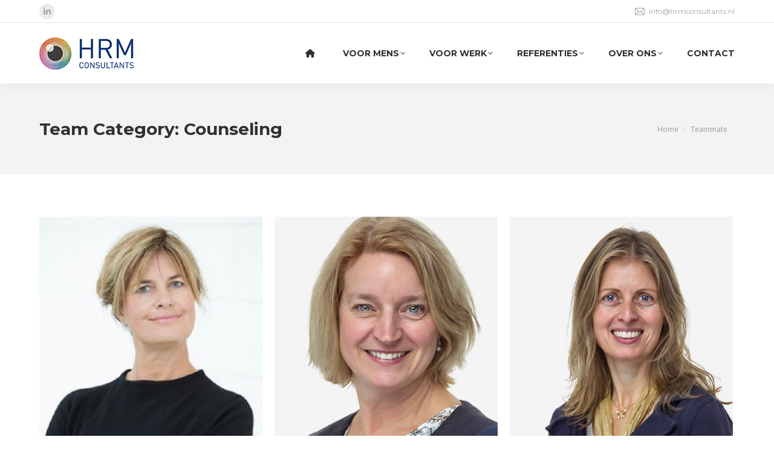

--- FILE ---
content_type: text/html; charset=UTF-8
request_url: https://hrmconsultants.nl/dt_team_category/counseling/
body_size: 15702
content:
<!DOCTYPE html>
<!--[if !(IE 6) | !(IE 7) | !(IE 8)  ]><!-->
<html lang="nl-NL" class="no-js">
<!--<![endif]-->
<head>
	<meta charset="UTF-8" />
				<meta name="viewport" content="width=device-width, initial-scale=1, maximum-scale=1, user-scalable=0"/>
			<meta name="theme-color" content="#13407b"/>	<link rel="profile" href="https://gmpg.org/xfn/11" />
	<meta name='robots' content='index, follow, max-image-preview:large, max-snippet:-1, max-video-preview:-1' />

<!-- Google Tag Manager for WordPress by gtm4wp.com -->
<script data-cfasync="false" data-pagespeed-no-defer>
	var gtm4wp_datalayer_name = "dataLayer";
	var dataLayer = dataLayer || [];
</script>
<!-- End Google Tag Manager for WordPress by gtm4wp.com -->
	<!-- This site is optimized with the Yoast SEO plugin v26.8 - https://yoast.com/product/yoast-seo-wordpress/ -->
	<title>Counseling Archieven - HRM consultants</title>
	<link rel="canonical" href="https://hrmconsultants.nl/dt_team_category/counseling/" />
	<meta property="og:locale" content="nl_NL" />
	<meta property="og:type" content="article" />
	<meta property="og:title" content="Counseling Archieven - HRM consultants" />
	<meta property="og:url" content="https://hrmconsultants.nl/dt_team_category/counseling/" />
	<meta property="og:site_name" content="HRM consultants" />
	<meta name="twitter:card" content="summary_large_image" />
	<script type="application/ld+json" class="yoast-schema-graph">{"@context":"https://schema.org","@graph":[{"@type":"CollectionPage","@id":"https://hrmconsultants.nl/dt_team_category/counseling/","url":"https://hrmconsultants.nl/dt_team_category/counseling/","name":"Counseling Archieven - HRM consultants","isPartOf":{"@id":"https://hrmconsultants.nl/#website"},"primaryImageOfPage":{"@id":"https://hrmconsultants.nl/dt_team_category/counseling/#primaryimage"},"image":{"@id":"https://hrmconsultants.nl/dt_team_category/counseling/#primaryimage"},"thumbnailUrl":"https://hrmconsultants.nl/wp-content/uploads/2023/05/charlotte-baan.jpg","breadcrumb":{"@id":"https://hrmconsultants.nl/dt_team_category/counseling/#breadcrumb"},"inLanguage":"nl-NL"},{"@type":"ImageObject","inLanguage":"nl-NL","@id":"https://hrmconsultants.nl/dt_team_category/counseling/#primaryimage","url":"https://hrmconsultants.nl/wp-content/uploads/2023/05/charlotte-baan.jpg","contentUrl":"https://hrmconsultants.nl/wp-content/uploads/2023/05/charlotte-baan.jpg","width":400,"height":400},{"@type":"BreadcrumbList","@id":"https://hrmconsultants.nl/dt_team_category/counseling/#breadcrumb","itemListElement":[{"@type":"ListItem","position":1,"name":"Home","item":"https://hrmconsultants.nl/"},{"@type":"ListItem","position":2,"name":"Counseling"}]},{"@type":"WebSite","@id":"https://hrmconsultants.nl/#website","url":"https://hrmconsultants.nl/","name":"HRM consultants","description":"De juiste FIT voor Mens, Werk en Organisatie","potentialAction":[{"@type":"SearchAction","target":{"@type":"EntryPoint","urlTemplate":"https://hrmconsultants.nl/?s={search_term_string}"},"query-input":{"@type":"PropertyValueSpecification","valueRequired":true,"valueName":"search_term_string"}}],"inLanguage":"nl-NL"}]}</script>
	<!-- / Yoast SEO plugin. -->


<link rel='dns-prefetch' href='//maps.googleapis.com' />
<link rel='dns-prefetch' href='//fonts.googleapis.com' />
<link rel="alternate" type="application/rss+xml" title="HRM consultants &raquo; feed" href="https://hrmconsultants.nl/feed/" />
<link rel="alternate" type="application/rss+xml" title="HRM consultants &raquo; reacties feed" href="https://hrmconsultants.nl/comments/feed/" />
<link rel="alternate" type="application/rss+xml" title="HRM consultants &raquo; Counseling Team Category feed" href="https://hrmconsultants.nl/dt_team_category/counseling/feed/" />
<style id='wp-img-auto-sizes-contain-inline-css'>
img:is([sizes=auto i],[sizes^="auto," i]){contain-intrinsic-size:3000px 1500px}
/*# sourceURL=wp-img-auto-sizes-contain-inline-css */
</style>
<style id='wp-emoji-styles-inline-css'>

	img.wp-smiley, img.emoji {
		display: inline !important;
		border: none !important;
		box-shadow: none !important;
		height: 1em !important;
		width: 1em !important;
		margin: 0 0.07em !important;
		vertical-align: -0.1em !important;
		background: none !important;
		padding: 0 !important;
	}
/*# sourceURL=wp-emoji-styles-inline-css */
</style>
<style id='wp-block-library-inline-css'>
:root{--wp-block-synced-color:#7a00df;--wp-block-synced-color--rgb:122,0,223;--wp-bound-block-color:var(--wp-block-synced-color);--wp-editor-canvas-background:#ddd;--wp-admin-theme-color:#007cba;--wp-admin-theme-color--rgb:0,124,186;--wp-admin-theme-color-darker-10:#006ba1;--wp-admin-theme-color-darker-10--rgb:0,107,160.5;--wp-admin-theme-color-darker-20:#005a87;--wp-admin-theme-color-darker-20--rgb:0,90,135;--wp-admin-border-width-focus:2px}@media (min-resolution:192dpi){:root{--wp-admin-border-width-focus:1.5px}}.wp-element-button{cursor:pointer}:root .has-very-light-gray-background-color{background-color:#eee}:root .has-very-dark-gray-background-color{background-color:#313131}:root .has-very-light-gray-color{color:#eee}:root .has-very-dark-gray-color{color:#313131}:root .has-vivid-green-cyan-to-vivid-cyan-blue-gradient-background{background:linear-gradient(135deg,#00d084,#0693e3)}:root .has-purple-crush-gradient-background{background:linear-gradient(135deg,#34e2e4,#4721fb 50%,#ab1dfe)}:root .has-hazy-dawn-gradient-background{background:linear-gradient(135deg,#faaca8,#dad0ec)}:root .has-subdued-olive-gradient-background{background:linear-gradient(135deg,#fafae1,#67a671)}:root .has-atomic-cream-gradient-background{background:linear-gradient(135deg,#fdd79a,#004a59)}:root .has-nightshade-gradient-background{background:linear-gradient(135deg,#330968,#31cdcf)}:root .has-midnight-gradient-background{background:linear-gradient(135deg,#020381,#2874fc)}:root{--wp--preset--font-size--normal:16px;--wp--preset--font-size--huge:42px}.has-regular-font-size{font-size:1em}.has-larger-font-size{font-size:2.625em}.has-normal-font-size{font-size:var(--wp--preset--font-size--normal)}.has-huge-font-size{font-size:var(--wp--preset--font-size--huge)}.has-text-align-center{text-align:center}.has-text-align-left{text-align:left}.has-text-align-right{text-align:right}.has-fit-text{white-space:nowrap!important}#end-resizable-editor-section{display:none}.aligncenter{clear:both}.items-justified-left{justify-content:flex-start}.items-justified-center{justify-content:center}.items-justified-right{justify-content:flex-end}.items-justified-space-between{justify-content:space-between}.screen-reader-text{border:0;clip-path:inset(50%);height:1px;margin:-1px;overflow:hidden;padding:0;position:absolute;width:1px;word-wrap:normal!important}.screen-reader-text:focus{background-color:#ddd;clip-path:none;color:#444;display:block;font-size:1em;height:auto;left:5px;line-height:normal;padding:15px 23px 14px;text-decoration:none;top:5px;width:auto;z-index:100000}html :where(.has-border-color){border-style:solid}html :where([style*=border-top-color]){border-top-style:solid}html :where([style*=border-right-color]){border-right-style:solid}html :where([style*=border-bottom-color]){border-bottom-style:solid}html :where([style*=border-left-color]){border-left-style:solid}html :where([style*=border-width]){border-style:solid}html :where([style*=border-top-width]){border-top-style:solid}html :where([style*=border-right-width]){border-right-style:solid}html :where([style*=border-bottom-width]){border-bottom-style:solid}html :where([style*=border-left-width]){border-left-style:solid}html :where(img[class*=wp-image-]){height:auto;max-width:100%}:where(figure){margin:0 0 1em}html :where(.is-position-sticky){--wp-admin--admin-bar--position-offset:var(--wp-admin--admin-bar--height,0px)}@media screen and (max-width:600px){html :where(.is-position-sticky){--wp-admin--admin-bar--position-offset:0px}}

/*# sourceURL=wp-block-library-inline-css */
</style><style id='global-styles-inline-css'>
:root{--wp--preset--aspect-ratio--square: 1;--wp--preset--aspect-ratio--4-3: 4/3;--wp--preset--aspect-ratio--3-4: 3/4;--wp--preset--aspect-ratio--3-2: 3/2;--wp--preset--aspect-ratio--2-3: 2/3;--wp--preset--aspect-ratio--16-9: 16/9;--wp--preset--aspect-ratio--9-16: 9/16;--wp--preset--color--black: #000000;--wp--preset--color--cyan-bluish-gray: #abb8c3;--wp--preset--color--white: #FFF;--wp--preset--color--pale-pink: #f78da7;--wp--preset--color--vivid-red: #cf2e2e;--wp--preset--color--luminous-vivid-orange: #ff6900;--wp--preset--color--luminous-vivid-amber: #fcb900;--wp--preset--color--light-green-cyan: #7bdcb5;--wp--preset--color--vivid-green-cyan: #00d084;--wp--preset--color--pale-cyan-blue: #8ed1fc;--wp--preset--color--vivid-cyan-blue: #0693e3;--wp--preset--color--vivid-purple: #9b51e0;--wp--preset--color--accent: #13407b;--wp--preset--color--dark-gray: #111;--wp--preset--color--light-gray: #767676;--wp--preset--gradient--vivid-cyan-blue-to-vivid-purple: linear-gradient(135deg,rgb(6,147,227) 0%,rgb(155,81,224) 100%);--wp--preset--gradient--light-green-cyan-to-vivid-green-cyan: linear-gradient(135deg,rgb(122,220,180) 0%,rgb(0,208,130) 100%);--wp--preset--gradient--luminous-vivid-amber-to-luminous-vivid-orange: linear-gradient(135deg,rgb(252,185,0) 0%,rgb(255,105,0) 100%);--wp--preset--gradient--luminous-vivid-orange-to-vivid-red: linear-gradient(135deg,rgb(255,105,0) 0%,rgb(207,46,46) 100%);--wp--preset--gradient--very-light-gray-to-cyan-bluish-gray: linear-gradient(135deg,rgb(238,238,238) 0%,rgb(169,184,195) 100%);--wp--preset--gradient--cool-to-warm-spectrum: linear-gradient(135deg,rgb(74,234,220) 0%,rgb(151,120,209) 20%,rgb(207,42,186) 40%,rgb(238,44,130) 60%,rgb(251,105,98) 80%,rgb(254,248,76) 100%);--wp--preset--gradient--blush-light-purple: linear-gradient(135deg,rgb(255,206,236) 0%,rgb(152,150,240) 100%);--wp--preset--gradient--blush-bordeaux: linear-gradient(135deg,rgb(254,205,165) 0%,rgb(254,45,45) 50%,rgb(107,0,62) 100%);--wp--preset--gradient--luminous-dusk: linear-gradient(135deg,rgb(255,203,112) 0%,rgb(199,81,192) 50%,rgb(65,88,208) 100%);--wp--preset--gradient--pale-ocean: linear-gradient(135deg,rgb(255,245,203) 0%,rgb(182,227,212) 50%,rgb(51,167,181) 100%);--wp--preset--gradient--electric-grass: linear-gradient(135deg,rgb(202,248,128) 0%,rgb(113,206,126) 100%);--wp--preset--gradient--midnight: linear-gradient(135deg,rgb(2,3,129) 0%,rgb(40,116,252) 100%);--wp--preset--font-size--small: 13px;--wp--preset--font-size--medium: 20px;--wp--preset--font-size--large: 36px;--wp--preset--font-size--x-large: 42px;--wp--preset--spacing--20: 0.44rem;--wp--preset--spacing--30: 0.67rem;--wp--preset--spacing--40: 1rem;--wp--preset--spacing--50: 1.5rem;--wp--preset--spacing--60: 2.25rem;--wp--preset--spacing--70: 3.38rem;--wp--preset--spacing--80: 5.06rem;--wp--preset--shadow--natural: 6px 6px 9px rgba(0, 0, 0, 0.2);--wp--preset--shadow--deep: 12px 12px 50px rgba(0, 0, 0, 0.4);--wp--preset--shadow--sharp: 6px 6px 0px rgba(0, 0, 0, 0.2);--wp--preset--shadow--outlined: 6px 6px 0px -3px rgb(255, 255, 255), 6px 6px rgb(0, 0, 0);--wp--preset--shadow--crisp: 6px 6px 0px rgb(0, 0, 0);}:where(.is-layout-flex){gap: 0.5em;}:where(.is-layout-grid){gap: 0.5em;}body .is-layout-flex{display: flex;}.is-layout-flex{flex-wrap: wrap;align-items: center;}.is-layout-flex > :is(*, div){margin: 0;}body .is-layout-grid{display: grid;}.is-layout-grid > :is(*, div){margin: 0;}:where(.wp-block-columns.is-layout-flex){gap: 2em;}:where(.wp-block-columns.is-layout-grid){gap: 2em;}:where(.wp-block-post-template.is-layout-flex){gap: 1.25em;}:where(.wp-block-post-template.is-layout-grid){gap: 1.25em;}.has-black-color{color: var(--wp--preset--color--black) !important;}.has-cyan-bluish-gray-color{color: var(--wp--preset--color--cyan-bluish-gray) !important;}.has-white-color{color: var(--wp--preset--color--white) !important;}.has-pale-pink-color{color: var(--wp--preset--color--pale-pink) !important;}.has-vivid-red-color{color: var(--wp--preset--color--vivid-red) !important;}.has-luminous-vivid-orange-color{color: var(--wp--preset--color--luminous-vivid-orange) !important;}.has-luminous-vivid-amber-color{color: var(--wp--preset--color--luminous-vivid-amber) !important;}.has-light-green-cyan-color{color: var(--wp--preset--color--light-green-cyan) !important;}.has-vivid-green-cyan-color{color: var(--wp--preset--color--vivid-green-cyan) !important;}.has-pale-cyan-blue-color{color: var(--wp--preset--color--pale-cyan-blue) !important;}.has-vivid-cyan-blue-color{color: var(--wp--preset--color--vivid-cyan-blue) !important;}.has-vivid-purple-color{color: var(--wp--preset--color--vivid-purple) !important;}.has-black-background-color{background-color: var(--wp--preset--color--black) !important;}.has-cyan-bluish-gray-background-color{background-color: var(--wp--preset--color--cyan-bluish-gray) !important;}.has-white-background-color{background-color: var(--wp--preset--color--white) !important;}.has-pale-pink-background-color{background-color: var(--wp--preset--color--pale-pink) !important;}.has-vivid-red-background-color{background-color: var(--wp--preset--color--vivid-red) !important;}.has-luminous-vivid-orange-background-color{background-color: var(--wp--preset--color--luminous-vivid-orange) !important;}.has-luminous-vivid-amber-background-color{background-color: var(--wp--preset--color--luminous-vivid-amber) !important;}.has-light-green-cyan-background-color{background-color: var(--wp--preset--color--light-green-cyan) !important;}.has-vivid-green-cyan-background-color{background-color: var(--wp--preset--color--vivid-green-cyan) !important;}.has-pale-cyan-blue-background-color{background-color: var(--wp--preset--color--pale-cyan-blue) !important;}.has-vivid-cyan-blue-background-color{background-color: var(--wp--preset--color--vivid-cyan-blue) !important;}.has-vivid-purple-background-color{background-color: var(--wp--preset--color--vivid-purple) !important;}.has-black-border-color{border-color: var(--wp--preset--color--black) !important;}.has-cyan-bluish-gray-border-color{border-color: var(--wp--preset--color--cyan-bluish-gray) !important;}.has-white-border-color{border-color: var(--wp--preset--color--white) !important;}.has-pale-pink-border-color{border-color: var(--wp--preset--color--pale-pink) !important;}.has-vivid-red-border-color{border-color: var(--wp--preset--color--vivid-red) !important;}.has-luminous-vivid-orange-border-color{border-color: var(--wp--preset--color--luminous-vivid-orange) !important;}.has-luminous-vivid-amber-border-color{border-color: var(--wp--preset--color--luminous-vivid-amber) !important;}.has-light-green-cyan-border-color{border-color: var(--wp--preset--color--light-green-cyan) !important;}.has-vivid-green-cyan-border-color{border-color: var(--wp--preset--color--vivid-green-cyan) !important;}.has-pale-cyan-blue-border-color{border-color: var(--wp--preset--color--pale-cyan-blue) !important;}.has-vivid-cyan-blue-border-color{border-color: var(--wp--preset--color--vivid-cyan-blue) !important;}.has-vivid-purple-border-color{border-color: var(--wp--preset--color--vivid-purple) !important;}.has-vivid-cyan-blue-to-vivid-purple-gradient-background{background: var(--wp--preset--gradient--vivid-cyan-blue-to-vivid-purple) !important;}.has-light-green-cyan-to-vivid-green-cyan-gradient-background{background: var(--wp--preset--gradient--light-green-cyan-to-vivid-green-cyan) !important;}.has-luminous-vivid-amber-to-luminous-vivid-orange-gradient-background{background: var(--wp--preset--gradient--luminous-vivid-amber-to-luminous-vivid-orange) !important;}.has-luminous-vivid-orange-to-vivid-red-gradient-background{background: var(--wp--preset--gradient--luminous-vivid-orange-to-vivid-red) !important;}.has-very-light-gray-to-cyan-bluish-gray-gradient-background{background: var(--wp--preset--gradient--very-light-gray-to-cyan-bluish-gray) !important;}.has-cool-to-warm-spectrum-gradient-background{background: var(--wp--preset--gradient--cool-to-warm-spectrum) !important;}.has-blush-light-purple-gradient-background{background: var(--wp--preset--gradient--blush-light-purple) !important;}.has-blush-bordeaux-gradient-background{background: var(--wp--preset--gradient--blush-bordeaux) !important;}.has-luminous-dusk-gradient-background{background: var(--wp--preset--gradient--luminous-dusk) !important;}.has-pale-ocean-gradient-background{background: var(--wp--preset--gradient--pale-ocean) !important;}.has-electric-grass-gradient-background{background: var(--wp--preset--gradient--electric-grass) !important;}.has-midnight-gradient-background{background: var(--wp--preset--gradient--midnight) !important;}.has-small-font-size{font-size: var(--wp--preset--font-size--small) !important;}.has-medium-font-size{font-size: var(--wp--preset--font-size--medium) !important;}.has-large-font-size{font-size: var(--wp--preset--font-size--large) !important;}.has-x-large-font-size{font-size: var(--wp--preset--font-size--x-large) !important;}
/*# sourceURL=global-styles-inline-css */
</style>

<style id='classic-theme-styles-inline-css'>
/*! This file is auto-generated */
.wp-block-button__link{color:#fff;background-color:#32373c;border-radius:9999px;box-shadow:none;text-decoration:none;padding:calc(.667em + 2px) calc(1.333em + 2px);font-size:1.125em}.wp-block-file__button{background:#32373c;color:#fff;text-decoration:none}
/*# sourceURL=/wp-includes/css/classic-themes.min.css */
</style>
<link rel='stylesheet' id='the7-font-css' href='https://hrmconsultants.nl/wp-content/themes/dt-the7/fonts/icomoon-the7-font/icomoon-the7-font.min.css?ver=14.2.0' media='all' />
<link rel='stylesheet' id='the7-awesome-fonts-css' href='https://hrmconsultants.nl/wp-content/themes/dt-the7/fonts/FontAwesome/css/all.min.css?ver=14.2.0' media='all' />
<link rel='stylesheet' id='the7-awesome-fonts-back-css' href='https://hrmconsultants.nl/wp-content/themes/dt-the7/fonts/FontAwesome/back-compat.min.css?ver=14.2.0' media='all' />
<link rel='stylesheet' id='the7-Defaults-css' href='https://hrmconsultants.nl/wp-content/uploads/smile_fonts/Defaults/Defaults.css?ver=6.9' media='all' />
<link rel='stylesheet' id='js_composer_front-css' href='https://hrmconsultants.nl/wp-content/plugins/js_composer/assets/css/js_composer.min.css?ver=8.7.2' media='all' />
<link rel='stylesheet' id='dt-web-fonts-css' href='https://fonts.googleapis.com/css?family=Open+Sans:400,600,700%7CMontserrat:400,600,700' media='all' />
<link rel='stylesheet' id='dt-main-css' href='https://hrmconsultants.nl/wp-content/themes/dt-the7/css/main.min.css?ver=14.2.0' media='all' />
<style id='dt-main-inline-css'>
body #load {
  display: block;
  height: 100%;
  overflow: hidden;
  position: fixed;
  width: 100%;
  z-index: 9901;
  opacity: 1;
  visibility: visible;
  transition: all .35s ease-out;
}
.load-wrap {
  width: 100%;
  height: 100%;
  background-position: center center;
  background-repeat: no-repeat;
  text-align: center;
  display: -ms-flexbox;
  display: -ms-flex;
  display: flex;
  -ms-align-items: center;
  -ms-flex-align: center;
  align-items: center;
  -ms-flex-flow: column wrap;
  flex-flow: column wrap;
  -ms-flex-pack: center;
  -ms-justify-content: center;
  justify-content: center;
}
.load-wrap > svg {
  position: absolute;
  top: 50%;
  left: 50%;
  transform: translate(-50%,-50%);
}
#load {
  background: var(--the7-elementor-beautiful-loading-bg,#ffffff);
  --the7-beautiful-spinner-color2: var(--the7-beautiful-spinner-color,#cadfb8);
}

/*# sourceURL=dt-main-inline-css */
</style>
<link rel='stylesheet' id='the7-custom-scrollbar-css' href='https://hrmconsultants.nl/wp-content/themes/dt-the7/lib/custom-scrollbar/custom-scrollbar.min.css?ver=14.2.0' media='all' />
<link rel='stylesheet' id='the7-wpbakery-css' href='https://hrmconsultants.nl/wp-content/themes/dt-the7/css/wpbakery.min.css?ver=14.2.0' media='all' />
<link rel='stylesheet' id='the7-core-css' href='https://hrmconsultants.nl/wp-content/plugins/dt-the7-core/assets/css/post-type.min.css?ver=2.7.12' media='all' />
<link rel='stylesheet' id='the7-css-vars-css' href='https://hrmconsultants.nl/wp-content/uploads/the7-css/css-vars.css?ver=558e9bf2f4fd' media='all' />
<link rel='stylesheet' id='dt-custom-css' href='https://hrmconsultants.nl/wp-content/uploads/the7-css/custom.css?ver=558e9bf2f4fd' media='all' />
<link rel='stylesheet' id='dt-media-css' href='https://hrmconsultants.nl/wp-content/uploads/the7-css/media.css?ver=558e9bf2f4fd' media='all' />
<link rel='stylesheet' id='the7-mega-menu-css' href='https://hrmconsultants.nl/wp-content/uploads/the7-css/mega-menu.css?ver=558e9bf2f4fd' media='all' />
<link rel='stylesheet' id='the7-elements-css' href='https://hrmconsultants.nl/wp-content/uploads/the7-css/post-type-dynamic.css?ver=558e9bf2f4fd' media='all' />
<link rel='stylesheet' id='style-css' href='https://hrmconsultants.nl/wp-content/themes/dt-the7/style.css?ver=14.2.0' media='all' />
<link rel='stylesheet' id='ultimate-vc-addons-style-min-css' href='https://hrmconsultants.nl/wp-content/plugins/Ultimate_VC_Addons/assets/min-css/ultimate.min.css?ver=3.21.2' media='all' />
<link rel='stylesheet' id='ultimate-vc-addons-icons-css' href='https://hrmconsultants.nl/wp-content/plugins/Ultimate_VC_Addons/assets/css/icons.css?ver=3.21.2' media='all' />
<link rel='stylesheet' id='ultimate-vc-addons-vidcons-css' href='https://hrmconsultants.nl/wp-content/plugins/Ultimate_VC_Addons/assets/fonts/vidcons.css?ver=3.21.2' media='all' />
<script src="https://hrmconsultants.nl/wp-includes/js/jquery/jquery.min.js?ver=3.7.1" id="jquery-core-js"></script>
<script src="https://hrmconsultants.nl/wp-includes/js/jquery/jquery-migrate.min.js?ver=3.4.1" id="jquery-migrate-js"></script>
<script src="//hrmconsultants.nl/wp-content/plugins/revslider/sr6/assets/js/rbtools.min.js?ver=6.7.38" defer async id="tp-tools-js"></script>
<script src="//hrmconsultants.nl/wp-content/plugins/revslider/sr6/assets/js/rs6.min.js?ver=6.7.38" defer async id="revmin-js"></script>
<script id="dt-above-fold-js-extra">
var dtLocal = {"themeUrl":"https://hrmconsultants.nl/wp-content/themes/dt-the7","passText":"Om deze pagina te bekijken kun je hier je wachtwoord invoeren:","moreButtonText":{"loading":"Laden\u2026","loadMore":"Laad meer"},"postID":"4254","ajaxurl":"https://hrmconsultants.nl/wp-admin/admin-ajax.php","REST":{"baseUrl":"https://hrmconsultants.nl/wp-json/the7/v1","endpoints":{"sendMail":"/send-mail"}},"contactMessages":{"required":"One or more fields have an error. Please check and try again.","terms":"Graag de privacy policy accepteren.","fillTheCaptchaError":"Graag de captha invullen."},"captchaSiteKey":"","ajaxNonce":"f16bc3d996","pageData":{"type":"archive","template":"archive","layout":"masonry"},"themeSettings":{"smoothScroll":"off","lazyLoading":false,"desktopHeader":{"height":100},"ToggleCaptionEnabled":"disabled","ToggleCaption":"Navigation","floatingHeader":{"showAfter":140,"showMenu":true,"height":70,"logo":{"showLogo":true,"html":"\u003Cimg class=\" preload-me\" src=\"https://hrmconsultants.nl/wp-content/uploads/2019/11/header_imgl.jpg\" srcset=\"https://hrmconsultants.nl/wp-content/uploads/2019/11/header_imgl.jpg 156w, https://hrmconsultants.nl/wp-content/uploads/2015/07/20150720-3-logo_hrm_consultants-website-.jpg 585w\" width=\"156\" height=\"53\"   sizes=\"156px\" alt=\"HRM consultants\" /\u003E","url":"https://hrmconsultants.nl/"}},"topLine":{"floatingTopLine":{"logo":{"showLogo":false,"html":""}}},"mobileHeader":{"firstSwitchPoint":990,"secondSwitchPoint":700,"firstSwitchPointHeight":60,"secondSwitchPointHeight":60,"mobileToggleCaptionEnabled":"disabled","mobileToggleCaption":"Menu"},"stickyMobileHeaderFirstSwitch":{"logo":{"html":"\u003Cimg class=\" preload-me\" src=\"https://hrmconsultants.nl/wp-content/uploads/2019/11/header_imgl.jpg\" srcset=\"https://hrmconsultants.nl/wp-content/uploads/2019/11/header_imgl.jpg 156w, https://hrmconsultants.nl/wp-content/uploads/2015/07/20150720-3-logo_hrm_consultants-website-.jpg 585w\" width=\"156\" height=\"53\"   sizes=\"156px\" alt=\"HRM consultants\" /\u003E"}},"stickyMobileHeaderSecondSwitch":{"logo":{"html":"\u003Cimg class=\" preload-me\" src=\"https://hrmconsultants.nl/wp-content/uploads/2019/11/header_imgl.jpg\" srcset=\"https://hrmconsultants.nl/wp-content/uploads/2019/11/header_imgl.jpg 156w, https://hrmconsultants.nl/wp-content/uploads/2015/07/20150720-3-logo_hrm_consultants-website-.jpg 585w\" width=\"156\" height=\"53\"   sizes=\"156px\" alt=\"HRM consultants\" /\u003E"}},"sidebar":{"switchPoint":970},"boxedWidth":"1280px"},"VCMobileScreenWidth":"768"};
var dtShare = {"shareButtonText":{"facebook":"Deel op Facebook","twitter":"Share on X","pinterest":"Pin it","linkedin":"Deel op LinkedIn","whatsapp":"Deel via WhatsApp"},"overlayOpacity":"85"};
//# sourceURL=dt-above-fold-js-extra
</script>
<script src="https://hrmconsultants.nl/wp-content/themes/dt-the7/js/above-the-fold.min.js?ver=14.2.0" id="dt-above-fold-js"></script>
<script src="https://hrmconsultants.nl/wp-content/plugins/Ultimate_VC_Addons/assets/min-js/modernizr-custom.min.js?ver=3.21.2" id="ultimate-vc-addons-modernizr-js"></script>
<script src="https://hrmconsultants.nl/wp-content/plugins/Ultimate_VC_Addons/assets/min-js/jquery-ui.min.js?ver=3.21.2" id="jquery_ui-js"></script>
<script src="https://maps.googleapis.com/maps/api/js" id="ultimate-vc-addons-googleapis-js"></script>
<script src="https://hrmconsultants.nl/wp-includes/js/jquery/ui/core.min.js?ver=1.13.3" id="jquery-ui-core-js"></script>
<script src="https://hrmconsultants.nl/wp-includes/js/jquery/ui/mouse.min.js?ver=1.13.3" id="jquery-ui-mouse-js"></script>
<script src="https://hrmconsultants.nl/wp-includes/js/jquery/ui/slider.min.js?ver=1.13.3" id="jquery-ui-slider-js"></script>
<script src="https://hrmconsultants.nl/wp-content/plugins/Ultimate_VC_Addons/assets/min-js/jquery-ui-labeledslider.min.js?ver=3.21.2" id="ultimate-vc-addons_range_tick-js"></script>
<script src="https://hrmconsultants.nl/wp-content/plugins/Ultimate_VC_Addons/assets/min-js/ultimate.min.js?ver=3.21.2" id="ultimate-vc-addons-script-js"></script>
<script src="https://hrmconsultants.nl/wp-content/plugins/Ultimate_VC_Addons/assets/min-js/modal-all.min.js?ver=3.21.2" id="ultimate-vc-addons-modal-all-js"></script>
<script src="https://hrmconsultants.nl/wp-content/plugins/Ultimate_VC_Addons/assets/min-js/jparallax.min.js?ver=3.21.2" id="ultimate-vc-addons-jquery.shake-js"></script>
<script src="https://hrmconsultants.nl/wp-content/plugins/Ultimate_VC_Addons/assets/min-js/vhparallax.min.js?ver=3.21.2" id="ultimate-vc-addons-jquery.vhparallax-js"></script>
<script src="https://hrmconsultants.nl/wp-content/plugins/Ultimate_VC_Addons/assets/min-js/ultimate_bg.min.js?ver=3.21.2" id="ultimate-vc-addons-row-bg-js"></script>
<script src="https://hrmconsultants.nl/wp-content/plugins/Ultimate_VC_Addons/assets/min-js/mb-YTPlayer.min.js?ver=3.21.2" id="ultimate-vc-addons-jquery.ytplayer-js"></script>
<script></script><link rel="https://api.w.org/" href="https://hrmconsultants.nl/wp-json/" /><link rel="alternate" title="JSON" type="application/json" href="https://hrmconsultants.nl/wp-json/wp/v2/dt_team_category/33" /><link rel="EditURI" type="application/rsd+xml" title="RSD" href="https://hrmconsultants.nl/xmlrpc.php?rsd" />
<meta name="generator" content="WordPress 6.9" />
<HTML>
<HEAD>
<!-- Anti-flicker snippet (recommended)  -->
<style>.async-hide { opacity: 0 !important} </style>
<script>(function(a,s,y,n,c,h,i,d,e){s.className+=' '+y;h.start=1*new Date;
h.end=i=function(){s.className=s.className.replace(RegExp(' ?'+y),'')};
(a[n]=a[n]||[]).hide=h;setTimeout(function(){i();h.end=null},c);h.timeout=c;
})(window,document.documentElement,'async-hide','dataLayer',4000,
{'GTM-M3QN3DZ':true});</script>
<!-- Google Tag Manager for WordPress by gtm4wp.com -->
<!-- GTM Container placement set to automatic -->
<script data-cfasync="false" data-pagespeed-no-defer>
	var dataLayer_content = {"pagePostType":"dt_team","pagePostType2":"tax-dt_team","pageCategory":[]};
	dataLayer.push( dataLayer_content );
</script>
<script data-cfasync="false" data-pagespeed-no-defer>
(function(w,d,s,l,i){w[l]=w[l]||[];w[l].push({'gtm.start':
new Date().getTime(),event:'gtm.js'});var f=d.getElementsByTagName(s)[0],
j=d.createElement(s),dl=l!='dataLayer'?'&l='+l:'';j.async=true;j.src=
'//www.googletagmanager.com/gtm.js?id='+i+dl;f.parentNode.insertBefore(j,f);
})(window,document,'script','dataLayer','GTM-M3QN3DZ');
</script>
<!-- End Google Tag Manager for WordPress by gtm4wp.com --><meta name="generator" content="Powered by WPBakery Page Builder - drag and drop page builder for WordPress."/>
<meta name="generator" content="Powered by Slider Revolution 6.7.38 - responsive, Mobile-Friendly Slider Plugin for WordPress with comfortable drag and drop interface." />
<script type="text/javascript" id="the7-loader-script">
document.addEventListener("DOMContentLoaded", function(event) {
	var load = document.getElementById("load");
	if(!load.classList.contains('loader-removed')){
		var removeLoading = setTimeout(function() {
			load.className += " loader-removed";
		}, 300);
	}
});
</script>
		<link rel="icon" href="https://hrmconsultants.nl/wp-content/uploads/2019/11/logofoot.png" type="image/png" sizes="16x16"/><link rel="icon" href="https://hrmconsultants.nl/wp-content/uploads/2015/06/logo.png" type="image/png" sizes="32x32"/><script>function setREVStartSize(e){
			//window.requestAnimationFrame(function() {
				window.RSIW = window.RSIW===undefined ? window.innerWidth : window.RSIW;
				window.RSIH = window.RSIH===undefined ? window.innerHeight : window.RSIH;
				try {
					var pw = document.getElementById(e.c).parentNode.offsetWidth,
						newh;
					pw = pw===0 || isNaN(pw) || (e.l=="fullwidth" || e.layout=="fullwidth") ? window.RSIW : pw;
					e.tabw = e.tabw===undefined ? 0 : parseInt(e.tabw);
					e.thumbw = e.thumbw===undefined ? 0 : parseInt(e.thumbw);
					e.tabh = e.tabh===undefined ? 0 : parseInt(e.tabh);
					e.thumbh = e.thumbh===undefined ? 0 : parseInt(e.thumbh);
					e.tabhide = e.tabhide===undefined ? 0 : parseInt(e.tabhide);
					e.thumbhide = e.thumbhide===undefined ? 0 : parseInt(e.thumbhide);
					e.mh = e.mh===undefined || e.mh=="" || e.mh==="auto" ? 0 : parseInt(e.mh,0);
					if(e.layout==="fullscreen" || e.l==="fullscreen")
						newh = Math.max(e.mh,window.RSIH);
					else{
						e.gw = Array.isArray(e.gw) ? e.gw : [e.gw];
						for (var i in e.rl) if (e.gw[i]===undefined || e.gw[i]===0) e.gw[i] = e.gw[i-1];
						e.gh = e.el===undefined || e.el==="" || (Array.isArray(e.el) && e.el.length==0)? e.gh : e.el;
						e.gh = Array.isArray(e.gh) ? e.gh : [e.gh];
						for (var i in e.rl) if (e.gh[i]===undefined || e.gh[i]===0) e.gh[i] = e.gh[i-1];
											
						var nl = new Array(e.rl.length),
							ix = 0,
							sl;
						e.tabw = e.tabhide>=pw ? 0 : e.tabw;
						e.thumbw = e.thumbhide>=pw ? 0 : e.thumbw;
						e.tabh = e.tabhide>=pw ? 0 : e.tabh;
						e.thumbh = e.thumbhide>=pw ? 0 : e.thumbh;
						for (var i in e.rl) nl[i] = e.rl[i]<window.RSIW ? 0 : e.rl[i];
						sl = nl[0];
						for (var i in nl) if (sl>nl[i] && nl[i]>0) { sl = nl[i]; ix=i;}
						var m = pw>(e.gw[ix]+e.tabw+e.thumbw) ? 1 : (pw-(e.tabw+e.thumbw)) / (e.gw[ix]);
						newh =  (e.gh[ix] * m) + (e.tabh + e.thumbh);
					}
					var el = document.getElementById(e.c);
					if (el!==null && el) el.style.height = newh+"px";
					el = document.getElementById(e.c+"_wrapper");
					if (el!==null && el) {
						el.style.height = newh+"px";
						el.style.display = "block";
					}
				} catch(e){
					console.log("Failure at Presize of Slider:" + e)
				}
			//});
		  };</script>
<noscript><style> .wpb_animate_when_almost_visible { opacity: 1; }</style></noscript><meta name="google-site-verification" content="cM2c4tbYbVqDUJxQwe9MmP6jsmIKST2vgJ9uiUYBywo" /><style id='the7-custom-inline-css' type='text/css'>
/*  Service sidebar menu */
     .service_menu .widget { 
     padding-bottom:20px!important;
} 

/* Custom VC columns gap */
.custom-columns-gap.vc_row > .vc_column_container {
     padding-left: 25px; 
     padding-right: 25px;
 }
</style>
<link rel='stylesheet' id='the7-stripes-css' href='https://hrmconsultants.nl/wp-content/uploads/the7-css/legacy/stripes.css?ver=558e9bf2f4fd' media='all' />
<link rel='stylesheet' id='rs-plugin-settings-css' href='//hrmconsultants.nl/wp-content/plugins/revslider/sr6/assets/css/rs6.css?ver=6.7.38' media='all' />
<style id='rs-plugin-settings-inline-css'>
#rs-demo-id {}
/*# sourceURL=rs-plugin-settings-inline-css */
</style>
</head>
<body id="the7-body" class="archive tax-dt_team_category term-counseling term-33 wp-embed-responsive wp-theme-dt-the7 the7-core-ver-2.7.12 layout-masonry description-under-image dt-responsive-on right-mobile-menu-close-icon ouside-menu-close-icon mobile-hamburger-close-bg-enable mobile-hamburger-close-bg-hover-enable  fade-medium-mobile-menu-close-icon fade-medium-menu-close-icon srcset-enabled btn-flat custom-btn-color custom-btn-hover-color phantom-fade phantom-shadow-decoration phantom-main-logo-on floating-mobile-menu-icon top-header first-switch-logo-center first-switch-menu-left second-switch-logo-center second-switch-menu-left layzr-loading-on popup-message-style the7-ver-14.2.0 dt-fa-compatibility wpb-js-composer js-comp-ver-8.7.2 vc_responsive">

<!-- GTM Container placement set to automatic -->
<!-- Google Tag Manager (noscript) -->
				<noscript><iframe src="https://www.googletagmanager.com/ns.html?id=GTM-M3QN3DZ" height="0" width="0" style="display:none;visibility:hidden" aria-hidden="true"></iframe></noscript>
<!-- End Google Tag Manager (noscript) --><!-- The7 14.2.0 -->
<div id="load" class="ring-loader">
	<div class="load-wrap">
<style type="text/css">
    .the7-spinner {
        width: 72px;
        height: 72px;
        position: relative;
    }
    .the7-spinner > div {
        border-radius: 50%;
        width: 9px;
        left: 0;
        box-sizing: border-box;
        display: block;
        position: absolute;
        border: 9px solid #fff;
        width: 72px;
        height: 72px;
    }
    .the7-spinner-ring-bg{
        opacity: 0.25;
    }
    div.the7-spinner-ring {
        animation: spinner-animation 0.8s cubic-bezier(1, 1, 1, 1) infinite;
        border-color:var(--the7-beautiful-spinner-color2) transparent transparent transparent;
    }

    @keyframes spinner-animation{
        from{
            transform: rotate(0deg);
        }
        to {
            transform: rotate(360deg);
        }
    }
</style>

<div class="the7-spinner">
    <div class="the7-spinner-ring-bg"></div>
    <div class="the7-spinner-ring"></div>
</div></div>
</div>
<div id="page" >
	<a class="skip-link screen-reader-text" href="#content">Spring naar content</a>

<div class="masthead inline-header right widgets full-height shadow-decoration shadow-mobile-header-decoration small-mobile-menu-icon mobile-menu-icon-bg-on mobile-menu-icon-hover-bg-on dt-parent-menu-clickable show-sub-menu-on-hover" >

	<div class="top-bar full-width-line">
	<div class="top-bar-bg" ></div>
	<div class="left-widgets mini-widgets"><div class="soc-ico show-on-desktop in-top-bar-left in-menu-second-switch custom-bg disabled-border border-off hover-accent-bg hover-disabled-border  hover-border-off"><a title="Linkedin page opens in new window" href="https://nl.linkedin.com/company/hrm-consultants-nederland" target="_blank" class="linkedin"><span class="soc-font-icon"></span><span class="screen-reader-text">Linkedin page opens in new window</span></a></div></div><div class="right-widgets mini-widgets"><span class="mini-contacts email show-on-desktop in-top-bar-right in-menu-second-switch"><i class="fa-fw the7-mw-icon-mail"></i><a href="mailto:info@hrmconsultants.nl?Subject=">info@hrmconsultants.nl</a></span></div></div>

	<header class="header-bar" role="banner">

		<div class="branding">
	<div id="site-title" class="assistive-text">HRM consultants</div>
	<div id="site-description" class="assistive-text">De juiste FIT voor Mens, Werk en Organisatie</div>
	<a class="same-logo" href="https://hrmconsultants.nl/"><img class=" preload-me" src="https://hrmconsultants.nl/wp-content/uploads/2019/11/header_imgl.jpg" srcset="https://hrmconsultants.nl/wp-content/uploads/2019/11/header_imgl.jpg 156w, https://hrmconsultants.nl/wp-content/uploads/2015/07/20150720-3-logo_hrm_consultants-website-.jpg 585w" width="156" height="53"   sizes="156px" alt="HRM consultants" /></a></div>

		<ul id="primary-menu" class="main-nav underline-decoration upwards-line level-arrows-on outside-item-remove-margin"><li class="menu-item menu-item-type-custom menu-item-object-custom menu-item-home menu-item-3863 first depth-0"><a href='https://hrmconsultants.nl' data-level='1'><span class="menu-item-text"><span class="menu-text"><i class="fa fa-home" aria-hidden="true"></i></span></span></a></li> <li class="menu-item menu-item-type-post_type menu-item-object-page menu-item-has-children menu-item-3018 has-children depth-0 dt-mega-menu mega-auto-width mega-column-3"><a href='https://hrmconsultants.nl/mens/' data-level='1' aria-haspopup='true' aria-expanded='false'><span class="menu-item-text"><span class="menu-text">voor Mens</span></span></a><div class="dt-mega-menu-wrap"><ul class="sub-nav level-arrows-on" role="group"><li class="menu-item menu-item-type-post_type menu-item-object-page menu-item-has-children menu-item-3176 first has-children depth-1 no-link dt-mega-parent wf-1-3"><a href='https://hrmconsultants.nl/mens/coaching/' data-level='2' aria-haspopup='true' aria-expanded='false'><span class="menu-item-text"><span class="menu-text">Coaching</span></span></a><ul class="sub-nav level-arrows-on" role="group"><li class="menu-item menu-item-type-post_type menu-item-object-page menu-item-3190 first depth-2"><a href='https://hrmconsultants.nl/mens/coaching/fit-coaching/' data-level='3'><span class="menu-item-text"><span class="menu-text">FIT coaching</span></span></a></li> <li class="menu-item menu-item-type-post_type menu-item-object-page menu-item-3191 depth-2"><a href='https://hrmconsultants.nl/mens/coaching/persoonlijke-ontwikkeling/' data-level='3'><span class="menu-item-text"><span class="menu-text">Persoonlijke ontwikkeling</span></span></a></li> <li class="menu-item menu-item-type-post_type menu-item-object-page menu-item-3192 depth-2"><a href='https://hrmconsultants.nl/mens/coaching/executive-coaching/' data-level='3'><span class="menu-item-text"><span class="menu-text">Executive coaching</span></span></a></li> <li class="menu-item menu-item-type-post_type menu-item-object-page menu-item-3193 depth-2"><a href='https://hrmconsultants.nl/mens/coaching/management-en-directiecoaching/' data-level='3'><span class="menu-item-text"><span class="menu-text">Management &#038; directie coaching</span></span></a></li> <li class="menu-item menu-item-type-post_type menu-item-object-page menu-item-3194 depth-2"><a href='https://hrmconsultants.nl/mens/coaching/conflictcoaching/' data-level='3'><span class="menu-item-text"><span class="menu-text">Conflictcoaching</span></span></a></li> <li class="menu-item menu-item-type-post_type menu-item-object-page menu-item-3195 depth-2"><a href='https://hrmconsultants.nl/mens/coaching/counseling/' data-level='3'><span class="menu-item-text"><span class="menu-text">Counseling</span></span></a></li> <li class="menu-item menu-item-type-post_type menu-item-object-page menu-item-3196 depth-2"><a href='https://hrmconsultants.nl/mens/coaching/haptotherapie/' data-level='3'><span class="menu-item-text"><span class="menu-text">Haptotherapie</span></span></a></li> <li class="menu-item menu-item-type-post_type menu-item-object-page menu-item-3197 depth-2"><a href='https://hrmconsultants.nl/mens/coaching/traumatherapie/' data-level='3'><span class="menu-item-text"><span class="menu-text">Traumatherapie</span></span></a></li> <li class="menu-item menu-item-type-post_type menu-item-object-page menu-item-3198 depth-2"><a href='https://hrmconsultants.nl/mens/coaching/emdr-iemt/' data-level='3'><span class="menu-item-text"><span class="menu-text">EMDR / IEMT</span></span></a></li> <li class="menu-item menu-item-type-post_type menu-item-object-page menu-item-3202 depth-2"><a href='https://hrmconsultants.nl/mens/coaching/ademcoaching-2/' data-level='3'><span class="menu-item-text"><span class="menu-text">Ademcoaching</span></span></a></li> <li class="menu-item menu-item-type-post_type menu-item-object-page menu-item-3203 depth-2"><a href='https://hrmconsultants.nl/mens/coaching/systemische-coaching/' data-level='3'><span class="menu-item-text"><span class="menu-text">Systemische coaching</span></span></a></li> <li class="menu-item menu-item-type-post_type menu-item-object-page menu-item-3204 depth-2"><a href='https://hrmconsultants.nl/mens/coaching/opstellingen/' data-level='3'><span class="menu-item-text"><span class="menu-text">Opstellingen</span></span></a></li> </ul></li> <li class="menu-item menu-item-type-post_type menu-item-object-page menu-item-has-children menu-item-3177 has-children depth-1 no-link dt-mega-parent wf-1-3"><a href='https://hrmconsultants.nl/mens/teams/' data-level='2' aria-haspopup='true' aria-expanded='false'><span class="menu-item-text"><span class="menu-text">Teams</span></span></a><ul class="sub-nav level-arrows-on" role="group"><li class="menu-item menu-item-type-post_type menu-item-object-page menu-item-3212 first depth-2"><a href='https://hrmconsultants.nl/mens/teams/teamcoaching/' data-level='3'><span class="menu-item-text"><span class="menu-text">Teamcoaching</span></span></a></li> <li class="menu-item menu-item-type-post_type menu-item-object-page menu-item-3210 depth-2"><a href='https://hrmconsultants.nl/mens/teams/teamontwikkeling/' data-level='3'><span class="menu-item-text"><span class="menu-text">Teamontwikkeling</span></span></a></li> <li class="menu-item menu-item-type-post_type menu-item-object-page menu-item-3209 depth-2"><a href='https://hrmconsultants.nl/mens/teams/teamopstellingen/' data-level='3'><span class="menu-item-text"><span class="menu-text">Teamopstellingen</span></span></a></li> <li class="menu-item menu-item-type-post_type menu-item-object-page menu-item-3213 depth-2"><a href='https://hrmconsultants.nl/mens/teams/leiderschapsontwikkeling/' data-level='3'><span class="menu-item-text"><span class="menu-text">Leiderschapsontwikkeling</span></span></a></li> </ul></li> </ul></div></li> <li class="menu-item menu-item-type-post_type menu-item-object-page menu-item-has-children menu-item-3017 has-children depth-0 dt-mega-menu mega-auto-width mega-column-1"><a href='https://hrmconsultants.nl/werk/' data-level='1' aria-haspopup='true' aria-expanded='false'><span class="menu-item-text"><span class="menu-text">voor Werk</span></span></a><div class="dt-mega-menu-wrap"><ul class="sub-nav level-arrows-on" role="group"><li class="menu-item menu-item-type-post_type menu-item-object-page menu-item-has-children menu-item-3178 first has-children depth-1 no-link dt-mega-parent wf-1"><a href='https://hrmconsultants.nl/werk/loopbaan/' data-level='2' aria-haspopup='true' aria-expanded='false'><span class="menu-item-text"><span class="menu-text">Loopbaan</span></span></a><ul class="sub-nav level-arrows-on" role="group"><li class="menu-item menu-item-type-post_type menu-item-object-page menu-item-3216 first depth-2"><a href='https://hrmconsultants.nl/werk/loopbaan/loopbaancoaching/' data-level='3'><span class="menu-item-text"><span class="menu-text">Loopbaancoaching</span></span></a></li> <li class="menu-item menu-item-type-post_type menu-item-object-page menu-item-3215 depth-2"><a href='https://hrmconsultants.nl/werk/loopbaan/loopbaanreflectie/' data-level='3'><span class="menu-item-text"><span class="menu-text">Loopbaanreflectie</span></span></a></li> <li class="menu-item menu-item-type-post_type menu-item-object-page menu-item-3214 depth-2"><a href='https://hrmconsultants.nl/werk/loopbaan/loopbaanscan/' data-level='3'><span class="menu-item-text"><span class="menu-text">Loopbaanscan</span></span></a></li> <li class="menu-item menu-item-type-post_type menu-item-object-page menu-item-3217 depth-2"><a href='https://hrmconsultants.nl/werk/loopbaan/persoonlijkheidstesten/' data-level='3'><span class="menu-item-text"><span class="menu-text">Persoonlijkheidstesten</span></span></a></li> <li class="menu-item menu-item-type-post_type menu-item-object-page menu-item-3218 depth-2"><a href='https://hrmconsultants.nl/werk/loopbaan/personal-branding/' data-level='3'><span class="menu-item-text"><span class="menu-text">Personal branding</span></span></a></li> <li class="menu-item menu-item-type-post_type menu-item-object-page menu-item-4237 depth-2"><a href='https://hrmconsultants.nl/outplacement/' data-level='3'><span class="menu-item-text"><span class="menu-text">Outplacement</span></span></a></li> <li class="menu-item menu-item-type-post_type menu-item-object-page menu-item-3219 depth-2"><a href='https://hrmconsultants.nl/werk/loopbaan/individueel-outplacement/' data-level='3'><span class="menu-item-text"><span class="menu-text">Individueel outplacement</span></span></a></li> <li class="menu-item menu-item-type-post_type menu-item-object-page menu-item-3220 depth-2"><a href='https://hrmconsultants.nl/werk/loopbaan/collectief-outplacement/' data-level='3'><span class="menu-item-text"><span class="menu-text">Collectief outplacement</span></span></a></li> <li class="menu-item menu-item-type-post_type menu-item-object-page menu-item-3221 depth-2"><a href='https://hrmconsultants.nl/werk/loopbaan/re-integratie/' data-level='3'><span class="menu-item-text"><span class="menu-text">Re-integratie</span></span></a></li> <li class="menu-item menu-item-type-post_type menu-item-object-page menu-item-3222 depth-2"><a href='https://hrmconsultants.nl/werk/loopbaan/re-integratie-2e-spoor/' data-level='3'><span class="menu-item-text"><span class="menu-text">Re-integratie 2e spoor</span></span></a></li> <li class="menu-item menu-item-type-post_type menu-item-object-page menu-item-3466 depth-2"><a href='https://hrmconsultants.nl/jobsearch/' data-level='3'><span class="menu-item-text"><span class="menu-text">Jobsearch</span></span></a></li> <li class="menu-item menu-item-type-post_type menu-item-object-page menu-item-3241 depth-2"><a href='https://hrmconsultants.nl/voor-hrm/hrm/talent-development/' data-level='3'><span class="menu-item-text"><span class="menu-text">Talent development</span></span></a></li> <li class="menu-item menu-item-type-post_type menu-item-object-page menu-item-3245 depth-2"><a href='https://hrmconsultants.nl/voor-hrm/hrm/onboarding/' data-level='3'><span class="menu-item-text"><span class="menu-text">Onboarding</span></span></a></li> </ul></li> </ul></div></li> <li class="menu-item menu-item-type-post_type menu-item-object-page menu-item-has-children menu-item-3169 has-children depth-0"><a href='https://hrmconsultants.nl/referenties/' data-level='1' aria-haspopup='true' aria-expanded='false'><span class="menu-item-text"><span class="menu-text">Referenties</span></span></a><ul class="sub-nav level-arrows-on" role="group"><li class="menu-item menu-item-type-post_type menu-item-object-page menu-item-3181 first depth-1"><a href='https://hrmconsultants.nl/referenties/klanten/' data-level='2'><span class="menu-item-text"><span class="menu-text">Klanten</span></span></a></li> <li class="menu-item menu-item-type-post_type menu-item-object-page menu-item-3182 depth-1"><a href='https://hrmconsultants.nl/referenties/reviews/' data-level='2'><span class="menu-item-text"><span class="menu-text">Reviews</span></span></a></li> </ul></li> <li class="menu-item menu-item-type-post_type menu-item-object-page menu-item-has-children menu-item-3171 has-children depth-0"><a href='https://hrmconsultants.nl/over-ons/' data-level='1' aria-haspopup='true' aria-expanded='false'><span class="menu-item-text"><span class="menu-text">Over ons</span></span></a><ul class="sub-nav level-arrows-on" role="group"><li class="menu-item menu-item-type-post_type menu-item-object-page menu-item-3173 first depth-1"><a href='https://hrmconsultants.nl/het-team/' data-level='2'><span class="menu-item-text"><span class="menu-text">Het team</span></span></a></li> <li class="menu-item menu-item-type-post_type menu-item-object-page menu-item-has-children menu-item-3183 has-children depth-1"><a href='https://hrmconsultants.nl/over-ons/werkwijze/' data-level='2' aria-haspopup='true' aria-expanded='false'><span class="menu-item-text"><span class="menu-text">Werkwijze</span></span></a><ul class="sub-nav level-arrows-on" role="group"><li class="menu-item menu-item-type-post_type menu-item-object-page menu-item-3186 first depth-2"><a href='https://hrmconsultants.nl/over-ons/werkwijze/7-uitgangspunten/' data-level='3'><span class="menu-item-text"><span class="menu-text">7 uitgangspunten</span></span></a></li> <li class="menu-item menu-item-type-post_type menu-item-object-page menu-item-3187 depth-2"><a href='https://hrmconsultants.nl/over-ons/werkwijze/7-stappen-in-coaching/' data-level='3'><span class="menu-item-text"><span class="menu-text">7 stappen in coaching</span></span></a></li> <li class="menu-item menu-item-type-post_type menu-item-object-page menu-item-3502 depth-2"><a href='https://hrmconsultants.nl/over-ons/werkwijze/7-stappen-in-organisatiecoaching/' data-level='3'><span class="menu-item-text"><span class="menu-text">7 stappen in organisatiecoaching</span></span></a></li> </ul></li> <li class="menu-item menu-item-type-post_type menu-item-object-page menu-item-has-children menu-item-3184 has-children depth-1"><a href='https://hrmconsultants.nl/over-ons/kwaliteit/' data-level='2' aria-haspopup='true' aria-expanded='false'><span class="menu-item-text"><span class="menu-text">Kwaliteit</span></span></a><ul class="sub-nav level-arrows-on" role="group"><li class="menu-item menu-item-type-post_type menu-item-object-page menu-item-3188 first depth-2"><a href='https://hrmconsultants.nl/over-ons/kwaliteit/oog-voor-kwaliteit/' data-level='3'><span class="menu-item-text"><span class="menu-text">Oog voor kwaliteit</span></span></a></li> <li class="menu-item menu-item-type-post_type menu-item-object-page menu-item-3189 depth-2"><a href='https://hrmconsultants.nl/over-ons/kwaliteit/kwaliteit-en-keurmerken/' data-level='3'><span class="menu-item-text"><span class="menu-text">Kwaliteit en keurmerken</span></span></a></li> </ul></li> <li class="menu-item menu-item-type-post_type menu-item-object-page menu-item-3185 depth-1"><a href='https://hrmconsultants.nl/over-ons/shvk-2/' data-level='2'><span class="menu-item-text"><span class="menu-text">SHVK</span></span></a></li> </ul></li> <li class="menu-item menu-item-type-post_type menu-item-object-page menu-item-3174 last depth-0"><a href='https://hrmconsultants.nl/contact/' data-level='1'><span class="menu-item-text"><span class="menu-text">Contact</span></span></a></li> </ul>
		
	</header>

</div>
<div role="navigation" aria-label="Main Menu" class="dt-mobile-header mobile-menu-show-divider">
	<div class="dt-close-mobile-menu-icon" aria-label="Close" role="button" tabindex="0"><div class="close-line-wrap"><span class="close-line"></span><span class="close-line"></span><span class="close-line"></span></div></div>	<ul id="mobile-menu" class="mobile-main-nav">
		<li class="menu-item menu-item-type-custom menu-item-object-custom menu-item-home menu-item-3863 first depth-0"><a href='https://hrmconsultants.nl' data-level='1'><span class="menu-item-text"><span class="menu-text"><i class="fa fa-home" aria-hidden="true"></i></span></span></a></li> <li class="menu-item menu-item-type-post_type menu-item-object-page menu-item-has-children menu-item-3018 has-children depth-0 dt-mega-menu mega-auto-width mega-column-3"><a href='https://hrmconsultants.nl/mens/' data-level='1' aria-haspopup='true' aria-expanded='false'><span class="menu-item-text"><span class="menu-text">voor Mens</span></span></a><div class="dt-mega-menu-wrap"><ul class="sub-nav level-arrows-on" role="group"><li class="menu-item menu-item-type-post_type menu-item-object-page menu-item-has-children menu-item-3176 first has-children depth-1 no-link dt-mega-parent wf-1-3"><a href='https://hrmconsultants.nl/mens/coaching/' data-level='2' aria-haspopup='true' aria-expanded='false'><span class="menu-item-text"><span class="menu-text">Coaching</span></span></a><ul class="sub-nav level-arrows-on" role="group"><li class="menu-item menu-item-type-post_type menu-item-object-page menu-item-3190 first depth-2"><a href='https://hrmconsultants.nl/mens/coaching/fit-coaching/' data-level='3'><span class="menu-item-text"><span class="menu-text">FIT coaching</span></span></a></li> <li class="menu-item menu-item-type-post_type menu-item-object-page menu-item-3191 depth-2"><a href='https://hrmconsultants.nl/mens/coaching/persoonlijke-ontwikkeling/' data-level='3'><span class="menu-item-text"><span class="menu-text">Persoonlijke ontwikkeling</span></span></a></li> <li class="menu-item menu-item-type-post_type menu-item-object-page menu-item-3192 depth-2"><a href='https://hrmconsultants.nl/mens/coaching/executive-coaching/' data-level='3'><span class="menu-item-text"><span class="menu-text">Executive coaching</span></span></a></li> <li class="menu-item menu-item-type-post_type menu-item-object-page menu-item-3193 depth-2"><a href='https://hrmconsultants.nl/mens/coaching/management-en-directiecoaching/' data-level='3'><span class="menu-item-text"><span class="menu-text">Management &#038; directie coaching</span></span></a></li> <li class="menu-item menu-item-type-post_type menu-item-object-page menu-item-3194 depth-2"><a href='https://hrmconsultants.nl/mens/coaching/conflictcoaching/' data-level='3'><span class="menu-item-text"><span class="menu-text">Conflictcoaching</span></span></a></li> <li class="menu-item menu-item-type-post_type menu-item-object-page menu-item-3195 depth-2"><a href='https://hrmconsultants.nl/mens/coaching/counseling/' data-level='3'><span class="menu-item-text"><span class="menu-text">Counseling</span></span></a></li> <li class="menu-item menu-item-type-post_type menu-item-object-page menu-item-3196 depth-2"><a href='https://hrmconsultants.nl/mens/coaching/haptotherapie/' data-level='3'><span class="menu-item-text"><span class="menu-text">Haptotherapie</span></span></a></li> <li class="menu-item menu-item-type-post_type menu-item-object-page menu-item-3197 depth-2"><a href='https://hrmconsultants.nl/mens/coaching/traumatherapie/' data-level='3'><span class="menu-item-text"><span class="menu-text">Traumatherapie</span></span></a></li> <li class="menu-item menu-item-type-post_type menu-item-object-page menu-item-3198 depth-2"><a href='https://hrmconsultants.nl/mens/coaching/emdr-iemt/' data-level='3'><span class="menu-item-text"><span class="menu-text">EMDR / IEMT</span></span></a></li> <li class="menu-item menu-item-type-post_type menu-item-object-page menu-item-3202 depth-2"><a href='https://hrmconsultants.nl/mens/coaching/ademcoaching-2/' data-level='3'><span class="menu-item-text"><span class="menu-text">Ademcoaching</span></span></a></li> <li class="menu-item menu-item-type-post_type menu-item-object-page menu-item-3203 depth-2"><a href='https://hrmconsultants.nl/mens/coaching/systemische-coaching/' data-level='3'><span class="menu-item-text"><span class="menu-text">Systemische coaching</span></span></a></li> <li class="menu-item menu-item-type-post_type menu-item-object-page menu-item-3204 depth-2"><a href='https://hrmconsultants.nl/mens/coaching/opstellingen/' data-level='3'><span class="menu-item-text"><span class="menu-text">Opstellingen</span></span></a></li> </ul></li> <li class="menu-item menu-item-type-post_type menu-item-object-page menu-item-has-children menu-item-3177 has-children depth-1 no-link dt-mega-parent wf-1-3"><a href='https://hrmconsultants.nl/mens/teams/' data-level='2' aria-haspopup='true' aria-expanded='false'><span class="menu-item-text"><span class="menu-text">Teams</span></span></a><ul class="sub-nav level-arrows-on" role="group"><li class="menu-item menu-item-type-post_type menu-item-object-page menu-item-3212 first depth-2"><a href='https://hrmconsultants.nl/mens/teams/teamcoaching/' data-level='3'><span class="menu-item-text"><span class="menu-text">Teamcoaching</span></span></a></li> <li class="menu-item menu-item-type-post_type menu-item-object-page menu-item-3210 depth-2"><a href='https://hrmconsultants.nl/mens/teams/teamontwikkeling/' data-level='3'><span class="menu-item-text"><span class="menu-text">Teamontwikkeling</span></span></a></li> <li class="menu-item menu-item-type-post_type menu-item-object-page menu-item-3209 depth-2"><a href='https://hrmconsultants.nl/mens/teams/teamopstellingen/' data-level='3'><span class="menu-item-text"><span class="menu-text">Teamopstellingen</span></span></a></li> <li class="menu-item menu-item-type-post_type menu-item-object-page menu-item-3213 depth-2"><a href='https://hrmconsultants.nl/mens/teams/leiderschapsontwikkeling/' data-level='3'><span class="menu-item-text"><span class="menu-text">Leiderschapsontwikkeling</span></span></a></li> </ul></li> </ul></div></li> <li class="menu-item menu-item-type-post_type menu-item-object-page menu-item-has-children menu-item-3017 has-children depth-0 dt-mega-menu mega-auto-width mega-column-1"><a href='https://hrmconsultants.nl/werk/' data-level='1' aria-haspopup='true' aria-expanded='false'><span class="menu-item-text"><span class="menu-text">voor Werk</span></span></a><div class="dt-mega-menu-wrap"><ul class="sub-nav level-arrows-on" role="group"><li class="menu-item menu-item-type-post_type menu-item-object-page menu-item-has-children menu-item-3178 first has-children depth-1 no-link dt-mega-parent wf-1"><a href='https://hrmconsultants.nl/werk/loopbaan/' data-level='2' aria-haspopup='true' aria-expanded='false'><span class="menu-item-text"><span class="menu-text">Loopbaan</span></span></a><ul class="sub-nav level-arrows-on" role="group"><li class="menu-item menu-item-type-post_type menu-item-object-page menu-item-3216 first depth-2"><a href='https://hrmconsultants.nl/werk/loopbaan/loopbaancoaching/' data-level='3'><span class="menu-item-text"><span class="menu-text">Loopbaancoaching</span></span></a></li> <li class="menu-item menu-item-type-post_type menu-item-object-page menu-item-3215 depth-2"><a href='https://hrmconsultants.nl/werk/loopbaan/loopbaanreflectie/' data-level='3'><span class="menu-item-text"><span class="menu-text">Loopbaanreflectie</span></span></a></li> <li class="menu-item menu-item-type-post_type menu-item-object-page menu-item-3214 depth-2"><a href='https://hrmconsultants.nl/werk/loopbaan/loopbaanscan/' data-level='3'><span class="menu-item-text"><span class="menu-text">Loopbaanscan</span></span></a></li> <li class="menu-item menu-item-type-post_type menu-item-object-page menu-item-3217 depth-2"><a href='https://hrmconsultants.nl/werk/loopbaan/persoonlijkheidstesten/' data-level='3'><span class="menu-item-text"><span class="menu-text">Persoonlijkheidstesten</span></span></a></li> <li class="menu-item menu-item-type-post_type menu-item-object-page menu-item-3218 depth-2"><a href='https://hrmconsultants.nl/werk/loopbaan/personal-branding/' data-level='3'><span class="menu-item-text"><span class="menu-text">Personal branding</span></span></a></li> <li class="menu-item menu-item-type-post_type menu-item-object-page menu-item-4237 depth-2"><a href='https://hrmconsultants.nl/outplacement/' data-level='3'><span class="menu-item-text"><span class="menu-text">Outplacement</span></span></a></li> <li class="menu-item menu-item-type-post_type menu-item-object-page menu-item-3219 depth-2"><a href='https://hrmconsultants.nl/werk/loopbaan/individueel-outplacement/' data-level='3'><span class="menu-item-text"><span class="menu-text">Individueel outplacement</span></span></a></li> <li class="menu-item menu-item-type-post_type menu-item-object-page menu-item-3220 depth-2"><a href='https://hrmconsultants.nl/werk/loopbaan/collectief-outplacement/' data-level='3'><span class="menu-item-text"><span class="menu-text">Collectief outplacement</span></span></a></li> <li class="menu-item menu-item-type-post_type menu-item-object-page menu-item-3221 depth-2"><a href='https://hrmconsultants.nl/werk/loopbaan/re-integratie/' data-level='3'><span class="menu-item-text"><span class="menu-text">Re-integratie</span></span></a></li> <li class="menu-item menu-item-type-post_type menu-item-object-page menu-item-3222 depth-2"><a href='https://hrmconsultants.nl/werk/loopbaan/re-integratie-2e-spoor/' data-level='3'><span class="menu-item-text"><span class="menu-text">Re-integratie 2e spoor</span></span></a></li> <li class="menu-item menu-item-type-post_type menu-item-object-page menu-item-3466 depth-2"><a href='https://hrmconsultants.nl/jobsearch/' data-level='3'><span class="menu-item-text"><span class="menu-text">Jobsearch</span></span></a></li> <li class="menu-item menu-item-type-post_type menu-item-object-page menu-item-3241 depth-2"><a href='https://hrmconsultants.nl/voor-hrm/hrm/talent-development/' data-level='3'><span class="menu-item-text"><span class="menu-text">Talent development</span></span></a></li> <li class="menu-item menu-item-type-post_type menu-item-object-page menu-item-3245 depth-2"><a href='https://hrmconsultants.nl/voor-hrm/hrm/onboarding/' data-level='3'><span class="menu-item-text"><span class="menu-text">Onboarding</span></span></a></li> </ul></li> </ul></div></li> <li class="menu-item menu-item-type-post_type menu-item-object-page menu-item-has-children menu-item-3169 has-children depth-0"><a href='https://hrmconsultants.nl/referenties/' data-level='1' aria-haspopup='true' aria-expanded='false'><span class="menu-item-text"><span class="menu-text">Referenties</span></span></a><ul class="sub-nav level-arrows-on" role="group"><li class="menu-item menu-item-type-post_type menu-item-object-page menu-item-3181 first depth-1"><a href='https://hrmconsultants.nl/referenties/klanten/' data-level='2'><span class="menu-item-text"><span class="menu-text">Klanten</span></span></a></li> <li class="menu-item menu-item-type-post_type menu-item-object-page menu-item-3182 depth-1"><a href='https://hrmconsultants.nl/referenties/reviews/' data-level='2'><span class="menu-item-text"><span class="menu-text">Reviews</span></span></a></li> </ul></li> <li class="menu-item menu-item-type-post_type menu-item-object-page menu-item-has-children menu-item-3171 has-children depth-0"><a href='https://hrmconsultants.nl/over-ons/' data-level='1' aria-haspopup='true' aria-expanded='false'><span class="menu-item-text"><span class="menu-text">Over ons</span></span></a><ul class="sub-nav level-arrows-on" role="group"><li class="menu-item menu-item-type-post_type menu-item-object-page menu-item-3173 first depth-1"><a href='https://hrmconsultants.nl/het-team/' data-level='2'><span class="menu-item-text"><span class="menu-text">Het team</span></span></a></li> <li class="menu-item menu-item-type-post_type menu-item-object-page menu-item-has-children menu-item-3183 has-children depth-1"><a href='https://hrmconsultants.nl/over-ons/werkwijze/' data-level='2' aria-haspopup='true' aria-expanded='false'><span class="menu-item-text"><span class="menu-text">Werkwijze</span></span></a><ul class="sub-nav level-arrows-on" role="group"><li class="menu-item menu-item-type-post_type menu-item-object-page menu-item-3186 first depth-2"><a href='https://hrmconsultants.nl/over-ons/werkwijze/7-uitgangspunten/' data-level='3'><span class="menu-item-text"><span class="menu-text">7 uitgangspunten</span></span></a></li> <li class="menu-item menu-item-type-post_type menu-item-object-page menu-item-3187 depth-2"><a href='https://hrmconsultants.nl/over-ons/werkwijze/7-stappen-in-coaching/' data-level='3'><span class="menu-item-text"><span class="menu-text">7 stappen in coaching</span></span></a></li> <li class="menu-item menu-item-type-post_type menu-item-object-page menu-item-3502 depth-2"><a href='https://hrmconsultants.nl/over-ons/werkwijze/7-stappen-in-organisatiecoaching/' data-level='3'><span class="menu-item-text"><span class="menu-text">7 stappen in organisatiecoaching</span></span></a></li> </ul></li> <li class="menu-item menu-item-type-post_type menu-item-object-page menu-item-has-children menu-item-3184 has-children depth-1"><a href='https://hrmconsultants.nl/over-ons/kwaliteit/' data-level='2' aria-haspopup='true' aria-expanded='false'><span class="menu-item-text"><span class="menu-text">Kwaliteit</span></span></a><ul class="sub-nav level-arrows-on" role="group"><li class="menu-item menu-item-type-post_type menu-item-object-page menu-item-3188 first depth-2"><a href='https://hrmconsultants.nl/over-ons/kwaliteit/oog-voor-kwaliteit/' data-level='3'><span class="menu-item-text"><span class="menu-text">Oog voor kwaliteit</span></span></a></li> <li class="menu-item menu-item-type-post_type menu-item-object-page menu-item-3189 depth-2"><a href='https://hrmconsultants.nl/over-ons/kwaliteit/kwaliteit-en-keurmerken/' data-level='3'><span class="menu-item-text"><span class="menu-text">Kwaliteit en keurmerken</span></span></a></li> </ul></li> <li class="menu-item menu-item-type-post_type menu-item-object-page menu-item-3185 depth-1"><a href='https://hrmconsultants.nl/over-ons/shvk-2/' data-level='2'><span class="menu-item-text"><span class="menu-text">SHVK</span></span></a></li> </ul></li> <li class="menu-item menu-item-type-post_type menu-item-object-page menu-item-3174 last depth-0"><a href='https://hrmconsultants.nl/contact/' data-level='1'><span class="menu-item-text"><span class="menu-text">Contact</span></span></a></li> 	</ul>
	<div class='mobile-mini-widgets-in-menu'></div>
</div>

		<div class="page-title title-left solid-bg">
			<div class="wf-wrap">

				<div class="page-title-head hgroup"><h1 >Team Category: <span>Counseling</span></h1></div><div class="page-title-breadcrumbs"><div class="assistive-text">Je bent hier:</div><ol class="breadcrumbs text-small" itemscope itemtype="https://schema.org/BreadcrumbList"><li itemprop="itemListElement" itemscope itemtype="https://schema.org/ListItem"><a itemprop="item" href="https://hrmconsultants.nl/" title="Home"><span itemprop="name">Home</span></a><meta itemprop="position" content="1" /></li><li class="current" itemprop="itemListElement" itemscope itemtype="https://schema.org/ListItem"><span itemprop="name">Teammate</span><meta itemprop="position" content="2" /></li></ol></div>			</div>
		</div>

		

<div id="main" class="sidebar-none sidebar-divider-off">

	
	<div class="main-gradient"></div>
	<div class="wf-wrap">
	<div class="wf-container-main">

	

	<!-- Content -->
	<div id="content" class="content" role="main">

		<div class="wf-container loading-effect-fade-in iso-container bg-under-post description-under-image content-align-left" data-padding="10px" data-cur-page="1" data-width="320px" data-columns="3"><div class="wf-cell iso-item" data-post-id="4254" data-date="2020-10-09T06:20:36+00:00" data-name="Charlotte">
	<div class="team-container post-4254 dt_team type-dt_team status-publish has-post-thumbnail hentry dt_team_category-coaching dt_team_category-collectief-outplacement dt_team_category-counseling dt_team_category-duurzame-inzetbaarheid dt_team_category-coaches dt_team_category-individueel-outplacement dt_team_category-jobsearch dt_team_category-loopbaancoaching dt_team_category-loopbaanreflectie dt_team_category-personal-branding dt_team_category-talent-development dt_team_category-traumatherapie dt_team_category-81 dt_team_category-55 dt_team_category-33 dt_team_category-79 dt_team_category-5 dt_team_category-54 dt_team_category-58 dt_team_category-49 dt_team_category-50 dt_team_category-53 dt_team_category-76 dt_team_category-35 bg-on fullwidth-img description-off">

		<div class="team-media"><a href="https://hrmconsultants.nl/dt_team/charlotte/" class="rollover layzr-bg"><img class="preload-me iso-lazy-load aspect" src="data:image/svg+xml,%3Csvg%20xmlns%3D&#39;http%3A%2F%2Fwww.w3.org%2F2000%2Fsvg&#39;%20viewBox%3D&#39;0%200%20400%20400&#39;%2F%3E" data-src="https://hrmconsultants.nl/wp-content/uploads/2023/05/charlotte-baan.jpg" data-srcset="https://hrmconsultants.nl/wp-content/uploads/2023/05/charlotte-baan.jpg 400w" loading="eager" style="--ratio: 400 / 400" sizes="(max-width: 400px) 100vw, 400px" width="400" height="400"  title="charlotte" alt="" /></a></div>
		<div class="team-desc">

			<div class="team-author"><div class="team-author-name"><a href="https://hrmconsultants.nl/dt_team/charlotte/">Charlotte</a></div></div><div class="team-content"><p>Charlotte Drijfveren en passie Ik geloof in de kracht van mensen en help hen graag die kracht te ontdekken. Ik geloof ook in de kracht van werk en ondersteun mensen bij het ondernemen op de arbeidsmarkt, zodat zij (weer) kunnen deelnemen en bijdragen volgens hun eigen natuurlijk potentieel. Ik help hen inzicht te krijgen in&hellip;</p>
</div>
		</div>
	</div></div><div class="wf-cell iso-item" data-post-id="2173" data-date="2019-12-09T15:10:17+00:00" data-name="Norma">
	<div class="team-container post-2173 dt_team type-dt_team status-publish has-post-thumbnail hentry dt_team_category-conflict-coaching dt_team_category-counseling dt_team_category-cultuurverandering dt_team_category-executive-coaching dt_team_category-fit-coaching dt_team_category-fitte-organisatie dt_team_category-coaches dt_team_category-management-directie-coaching dt_team_category-opstellingen dt_team_category-organisatie-verbetering dt_team_category-persoonlijke-ontwikkeling dt_team_category-reintegratie dt_team_category-teamcoaching dt_team_category-teamfit dt_team_category-teamontwikkeling dt_team_category-teamopstellingen dt_team_category-verandermanagement dt_team_category-wellbeing-at-work dt_team_category-32 dt_team_category-33 dt_team_category-67 dt_team_category-30 dt_team_category-28 dt_team_category-60 dt_team_category-5 dt_team_category-31 dt_team_category-39 dt_team_category-88 dt_team_category-29 dt_team_category-56 dt_team_category-45 dt_team_category-44 dt_team_category-46 dt_team_category-47 dt_team_category-65 dt_team_category-80 bg-on fullwidth-img description-off">

		<div class="team-media"><a href="https://hrmconsultants.nl/dt_team/norma/" class="rollover layzr-bg"><img class="preload-me iso-lazy-load aspect" src="data:image/svg+xml,%3Csvg%20xmlns%3D&#39;http%3A%2F%2Fwww.w3.org%2F2000%2Fsvg&#39;%20viewBox%3D&#39;0%200%20400%20400&#39;%2F%3E" data-src="https://hrmconsultants.nl/wp-content/uploads/2016/01/5.png" data-srcset="https://hrmconsultants.nl/wp-content/uploads/2016/01/5.png 400w" loading="eager" style="--ratio: 400 / 400" sizes="(max-width: 400px) 100vw, 400px" width="400" height="400"  title="5" alt="" /></a></div>
		<div class="team-desc">

			<div class="team-author"><div class="team-author-name"><a href="https://hrmconsultants.nl/dt_team/norma/">Norma</a></div></div><div class="team-content"><p>Blijven ontwikkelen is voor mij een belangrijke waarde.</p>
</div>
		</div>
	</div></div><div class="wf-cell iso-item" data-post-id="2172" data-date="2019-12-09T15:05:37+00:00" data-name="Jesse">
	<div class="team-container post-2172 dt_team type-dt_team status-publish has-post-thumbnail hentry dt_team_category-conflict-coaching dt_team_category-counseling dt_team_category-duurzame-inzetbaarheid dt_team_category-fit-coaching dt_team_category-fitte-organisatie dt_team_category-coaches dt_team_category-opstellingen dt_team_category-persoonlijke-ontwikkeling dt_team_category-propositiebepaling dt_team_category-reintegratie dt_team_category-systemische-coaching dt_team_category-teamcoaching dt_team_category-teamfit dt_team_category-teamopstellingen dt_team_category-traumatherapie dt_team_category-wellbeing-at-work dt_team_category-32 dt_team_category-33 dt_team_category-79 dt_team_category-28 dt_team_category-60 dt_team_category-5 dt_team_category-39 dt_team_category-29 dt_team_category-63 dt_team_category-56 dt_team_category-38 dt_team_category-45 dt_team_category-44 dt_team_category-47 dt_team_category-35 dt_team_category-80 bg-on fullwidth-img description-off">

		<div class="team-media"><a href="https://hrmconsultants.nl/dt_team/jesse/" class="rollover layzr-bg"><img class="preload-me iso-lazy-load aspect" src="data:image/svg+xml,%3Csvg%20xmlns%3D&#39;http%3A%2F%2Fwww.w3.org%2F2000%2Fsvg&#39;%20viewBox%3D&#39;0%200%20400%20400&#39;%2F%3E" data-src="https://hrmconsultants.nl/wp-content/uploads/2016/01/Jesse.png" data-srcset="https://hrmconsultants.nl/wp-content/uploads/2016/01/Jesse.png 400w" loading="eager" style="--ratio: 400 / 400" sizes="(max-width: 400px) 100vw, 400px" width="400" height="400"  title="Jesse" alt="" /></a></div>
		<div class="team-desc">

			<div class="team-author"><div class="team-author-name"><a href="https://hrmconsultants.nl/dt_team/jesse/">Jesse</a></div></div><div class="team-content"><p>Mijn passie is dat ieder zijn of haar essentie kan vinden, door op.25</p>
</div>
		</div>
	</div></div><div class="wf-cell iso-item" data-post-id="2169" data-date="2019-12-09T14:50:06+00:00" data-name="Miranda">
	<div class="team-container post-2169 dt_team type-dt_team status-publish has-post-thumbnail hentry dt_team_category-collectief-outplacement dt_team_category-conflict-coaching dt_team_category-counseling dt_team_category-fit-coaching dt_team_category-coaches dt_team_category-individueel-outplacement dt_team_category-loopbaancoaching dt_team_category-loopbaanreflectie dt_team_category-loopbaanscan dt_team_category-opstellingen dt_team_category-personal-branding dt_team_category-persoonlijke-ontwikkeling dt_team_category-persoonlijkheidstesten dt_team_category-reintegratie dt_team_category-reintegratie-2e-spoor dt_team_category-55 dt_team_category-32 dt_team_category-33 dt_team_category-28 dt_team_category-5 dt_team_category-54 dt_team_category-49 dt_team_category-50 dt_team_category-51 dt_team_category-39 dt_team_category-53 dt_team_category-29 dt_team_category-52 dt_team_category-56 dt_team_category-57 bg-on fullwidth-img description-off">

		<div class="team-media"><a href="https://hrmconsultants.nl/dt_team/miranda/" class="rollover layzr-bg"><img class="preload-me iso-lazy-load aspect" src="data:image/svg+xml,%3Csvg%20xmlns%3D&#39;http%3A%2F%2Fwww.w3.org%2F2000%2Fsvg&#39;%20viewBox%3D&#39;0%200%20400%20400&#39;%2F%3E" data-src="https://hrmconsultants.nl/wp-content/uploads/2016/01/Miranda.png" data-srcset="https://hrmconsultants.nl/wp-content/uploads/2016/01/Miranda.png 400w" loading="eager" style="--ratio: 400 / 400" sizes="(max-width: 400px) 100vw, 400px" width="400" height="400"  title="Miranda" alt="" /></a></div>
		<div class="team-desc">

			<div class="team-author"><div class="team-author-name"><a href="https://hrmconsultants.nl/dt_team/miranda/">Miranda</a></div></div><div class="team-content"><p>Ik geloof in de eigen kracht van mensen om in balans te komen.</p>
</div>
		</div>
	</div></div><div class="wf-cell iso-item" data-post-id="2167" data-date="2019-12-09T14:42:54+00:00" data-name="Geert">
	<div class="team-container post-2167 dt_team type-dt_team status-publish has-post-thumbnail hentry dt_team_category-ademcoaching dt_team_category-counseling dt_team_category-executive-coaching dt_team_category-fit-coaching dt_team_category-coaches dt_team_category-persoonlijke-ontwikkeling dt_team_category-37 dt_team_category-33 dt_team_category-30 dt_team_category-28 dt_team_category-5 dt_team_category-29 bg-on fullwidth-img description-off">

		<div class="team-media"><a href="https://hrmconsultants.nl/dt_team/geert/" class="rollover layzr-bg"><img class="preload-me iso-lazy-load aspect" src="data:image/svg+xml,%3Csvg%20xmlns%3D&#39;http%3A%2F%2Fwww.w3.org%2F2000%2Fsvg&#39;%20viewBox%3D&#39;0%200%20400%20400&#39;%2F%3E" data-src="https://hrmconsultants.nl/wp-content/uploads/2016/01/14.png" data-srcset="https://hrmconsultants.nl/wp-content/uploads/2016/01/14.png 400w" loading="eager" style="--ratio: 400 / 400" sizes="(max-width: 400px) 100vw, 400px" width="400" height="400"  title="14" alt="" /></a></div>
		<div class="team-desc">

			<div class="team-author"><div class="team-author-name"><a href="https://hrmconsultants.nl/dt_team/geert/">Geert</a></div></div><div class="team-content"><p>Mijn hele leven ben ik als sporter, als docent en als mens bezig..</p>
</div>
		</div>
	</div></div><div class="wf-cell iso-item" data-post-id="2163" data-date="2019-12-09T14:32:18+00:00" data-name="Monique">
	<div class="team-container post-2163 dt_team type-dt_team status-publish has-post-thumbnail hentry dt_team_category-assessments-leiderschap dt_team_category-assessments-loopbaan dt_team_category-assessments-selectie dt_team_category-assessments-talentontwikkeling dt_team_category-conflict-coaching dt_team_category-counseling dt_team_category-cultuurverandering dt_team_category-duurzame-inzetbaarheid dt_team_category-executive-coaching dt_team_category-fit-coaching dt_team_category-fitte-organisatie dt_team_category-coaches dt_team_category-leiderschapsontwikkeling dt_team_category-management-directie-coaching dt_team_category-organisatie-verbetering dt_team_category-organisatiescan dt_team_category-persoonlijke-ontwikkeling dt_team_category-persoonlijkheidstesten dt_team_category-reintegratie dt_team_category-teamontwikkeling dt_team_category-verandermanagement dt_team_category-wellbeing-at-work dt_team_category-40 dt_team_category-87 dt_team_category-41 dt_team_category-43 dt_team_category-32 dt_team_category-33 dt_team_category-67 dt_team_category-79 dt_team_category-30 dt_team_category-28 dt_team_category-60 dt_team_category-5 dt_team_category-48 dt_team_category-31 dt_team_category-88 dt_team_category-61 dt_team_category-29 dt_team_category-52 dt_team_category-56 dt_team_category-46 dt_team_category-65 dt_team_category-80 bg-on fullwidth-img description-off">

		<div class="team-media"><a href="https://hrmconsultants.nl/dt_team/monique/" class="rollover layzr-bg"><img class="preload-me iso-lazy-load aspect" src="data:image/svg+xml,%3Csvg%20xmlns%3D&#39;http%3A%2F%2Fwww.w3.org%2F2000%2Fsvg&#39;%20viewBox%3D&#39;0%200%20400%20400&#39;%2F%3E" data-src="https://hrmconsultants.nl/wp-content/uploads/2019/12/Monique.png" data-srcset="https://hrmconsultants.nl/wp-content/uploads/2019/12/Monique.png 400w" loading="eager" style="--ratio: 400 / 400" sizes="(max-width: 400px) 100vw, 400px" width="400" height="400"  title="Monique" alt="" /></a></div>
		<div class="team-desc">

			<div class="team-author"><div class="team-author-name"><a href="https://hrmconsultants.nl/dt_team/monique/">Monique</a></div></div><div class="team-content"><p>Mensen in beweging krijgen en stimuleren in hun ontwikkeling is..</p>
</div>
		</div>
	</div></div><div class="wf-cell iso-item" data-post-id="2159" data-date="2019-12-09T14:18:23+00:00" data-name="Corien">
	<div class="team-container post-2159 dt_team type-dt_team status-publish has-post-thumbnail hentry dt_team_category-assessments-leiderschap dt_team_category-assessments-loopbaan dt_team_category-assessments-selectie dt_team_category-assessments-talentontwikkeling dt_team_category-collectief-outplacement dt_team_category-conflict-coaching dt_team_category-counseling dt_team_category-emdr-iemt dt_team_category-executive-coaching dt_team_category-fit-coaching dt_team_category-coaches dt_team_category-individueel-outplacement dt_team_category-loopbaancoaching dt_team_category-loopbaanreflectie dt_team_category-loopbaanscan dt_team_category-personal-branding dt_team_category-persoonlijke-ontwikkeling dt_team_category-persoonlijkheidstesten dt_team_category-reintegratie dt_team_category-reintegratie-2e-spoor dt_team_category-40 dt_team_category-87 dt_team_category-41 dt_team_category-43 dt_team_category-55 dt_team_category-32 dt_team_category-33 dt_team_category-36 dt_team_category-30 dt_team_category-28 dt_team_category-5 dt_team_category-54 dt_team_category-49 dt_team_category-50 dt_team_category-51 dt_team_category-53 dt_team_category-29 dt_team_category-52 dt_team_category-56 dt_team_category-57 bg-on fullwidth-img description-off">

		<div class="team-media"><a href="https://hrmconsultants.nl/dt_team/corien/" class="rollover layzr-bg"><img class="preload-me iso-lazy-load aspect" src="data:image/svg+xml,%3Csvg%20xmlns%3D&#39;http%3A%2F%2Fwww.w3.org%2F2000%2Fsvg&#39;%20viewBox%3D&#39;0%200%20400%20400&#39;%2F%3E" data-src="https://hrmconsultants.nl/wp-content/uploads/2019/12/corien.png" data-srcset="https://hrmconsultants.nl/wp-content/uploads/2019/12/corien.png 400w" loading="eager" style="--ratio: 400 / 400" sizes="(max-width: 400px) 100vw, 400px" width="400" height="400"  title="corien" alt="" /></a></div>
		<div class="team-desc">

			<div class="team-author"><div class="team-author-name"><a href="https://hrmconsultants.nl/dt_team/corien/">Corien</a></div></div><div class="team-content"><p>Als iemand die altijd bezig is met leren, is mijn drijfveer om bij..</p>
</div>
		</div>
	</div></div></div>
	</div><!-- #content -->

	

			</div><!-- .wf-container -->
		</div><!-- .wf-wrap -->

	
	</div><!-- #main -->

	


	<!-- !Footer -->
	<footer id="footer" class="footer solid-bg"  role="contentinfo">

		
<!-- !Bottom-bar -->
<div id="bottom-bar" class="logo-left">
    <div class="wf-wrap">
        <div class="wf-container-bottom">

			
            <div class="wf-float-right">

				<div class="bottom-text-block"><p>Realisatie website door <a href="https://www.indicia.nl/">Indicia</a></p>
</div>
            </div>

        </div><!-- .wf-container-bottom -->
    </div><!-- .wf-wrap -->
</div><!-- #bottom-bar -->
	</footer><!-- #footer -->

<a href="#" class="scroll-top"><svg version="1.1" xmlns="http://www.w3.org/2000/svg" xmlns:xlink="http://www.w3.org/1999/xlink" x="0px" y="0px"
	 viewBox="0 0 16 16" style="enable-background:new 0 0 16 16;" xml:space="preserve">
<path d="M11.7,6.3l-3-3C8.5,3.1,8.3,3,8,3c0,0,0,0,0,0C7.7,3,7.5,3.1,7.3,3.3l-3,3c-0.4,0.4-0.4,1,0,1.4c0.4,0.4,1,0.4,1.4,0L7,6.4
	V12c0,0.6,0.4,1,1,1s1-0.4,1-1V6.4l1.3,1.3c0.4,0.4,1,0.4,1.4,0C11.9,7.5,12,7.3,12,7S11.9,6.5,11.7,6.3z"/>
</svg><span class="screen-reader-text">Terug naar boven</span></a>

</div><!-- #page -->


		<script>
			window.RS_MODULES = window.RS_MODULES || {};
			window.RS_MODULES.modules = window.RS_MODULES.modules || {};
			window.RS_MODULES.waiting = window.RS_MODULES.waiting || [];
			window.RS_MODULES.defered = true;
			window.RS_MODULES.moduleWaiting = window.RS_MODULES.moduleWaiting || {};
			window.RS_MODULES.type = 'compiled';
		</script>
		<script type="speculationrules">
{"prefetch":[{"source":"document","where":{"and":[{"href_matches":"/*"},{"not":{"href_matches":["/wp-*.php","/wp-admin/*","/wp-content/uploads/*","/wp-content/*","/wp-content/plugins/*","/wp-content/themes/dt-the7/*","/*\\?(.+)"]}},{"not":{"selector_matches":"a[rel~=\"nofollow\"]"}},{"not":{"selector_matches":".no-prefetch, .no-prefetch a"}}]},"eagerness":"conservative"}]}
</script>
<script type="text/html" id="wpb-modifications"> window.wpbCustomElement = 1; </script><script src="https://hrmconsultants.nl/wp-content/themes/dt-the7/js/main.min.js?ver=14.2.0" id="dt-main-js"></script>
<script src="https://hrmconsultants.nl/wp-content/plugins/duracelltomi-google-tag-manager/dist/js/gtm4wp-form-move-tracker.js?ver=1.22.3" id="gtm4wp-form-move-tracker-js"></script>
<script src="https://hrmconsultants.nl/wp-content/themes/dt-the7/js/legacy.min.js?ver=14.2.0" id="dt-legacy-js"></script>
<script src="https://hrmconsultants.nl/wp-content/themes/dt-the7/lib/jquery-mousewheel/jquery-mousewheel.min.js?ver=14.2.0" id="jquery-mousewheel-js"></script>
<script src="https://hrmconsultants.nl/wp-content/themes/dt-the7/lib/custom-scrollbar/custom-scrollbar.min.js?ver=14.2.0" id="the7-custom-scrollbar-js"></script>
<script src="https://hrmconsultants.nl/wp-includes/js/imagesloaded.min.js?ver=5.0.0" id="imagesloaded-js"></script>
<script src="https://hrmconsultants.nl/wp-includes/js/masonry.min.js?ver=4.2.2" id="masonry-js"></script>
<script src="https://hrmconsultants.nl/wp-content/plugins/js_composer/assets/js/dist/js_composer_front.min.js?ver=8.7.2" id="wpb_composer_front_js-js"></script>
<script id="wp-emoji-settings" type="application/json">
{"baseUrl":"https://s.w.org/images/core/emoji/17.0.2/72x72/","ext":".png","svgUrl":"https://s.w.org/images/core/emoji/17.0.2/svg/","svgExt":".svg","source":{"concatemoji":"https://hrmconsultants.nl/wp-includes/js/wp-emoji-release.min.js?ver=6.9"}}
</script>
<script type="module">
/*! This file is auto-generated */
const a=JSON.parse(document.getElementById("wp-emoji-settings").textContent),o=(window._wpemojiSettings=a,"wpEmojiSettingsSupports"),s=["flag","emoji"];function i(e){try{var t={supportTests:e,timestamp:(new Date).valueOf()};sessionStorage.setItem(o,JSON.stringify(t))}catch(e){}}function c(e,t,n){e.clearRect(0,0,e.canvas.width,e.canvas.height),e.fillText(t,0,0);t=new Uint32Array(e.getImageData(0,0,e.canvas.width,e.canvas.height).data);e.clearRect(0,0,e.canvas.width,e.canvas.height),e.fillText(n,0,0);const a=new Uint32Array(e.getImageData(0,0,e.canvas.width,e.canvas.height).data);return t.every((e,t)=>e===a[t])}function p(e,t){e.clearRect(0,0,e.canvas.width,e.canvas.height),e.fillText(t,0,0);var n=e.getImageData(16,16,1,1);for(let e=0;e<n.data.length;e++)if(0!==n.data[e])return!1;return!0}function u(e,t,n,a){switch(t){case"flag":return n(e,"\ud83c\udff3\ufe0f\u200d\u26a7\ufe0f","\ud83c\udff3\ufe0f\u200b\u26a7\ufe0f")?!1:!n(e,"\ud83c\udde8\ud83c\uddf6","\ud83c\udde8\u200b\ud83c\uddf6")&&!n(e,"\ud83c\udff4\udb40\udc67\udb40\udc62\udb40\udc65\udb40\udc6e\udb40\udc67\udb40\udc7f","\ud83c\udff4\u200b\udb40\udc67\u200b\udb40\udc62\u200b\udb40\udc65\u200b\udb40\udc6e\u200b\udb40\udc67\u200b\udb40\udc7f");case"emoji":return!a(e,"\ud83e\u1fac8")}return!1}function f(e,t,n,a){let r;const o=(r="undefined"!=typeof WorkerGlobalScope&&self instanceof WorkerGlobalScope?new OffscreenCanvas(300,150):document.createElement("canvas")).getContext("2d",{willReadFrequently:!0}),s=(o.textBaseline="top",o.font="600 32px Arial",{});return e.forEach(e=>{s[e]=t(o,e,n,a)}),s}function r(e){var t=document.createElement("script");t.src=e,t.defer=!0,document.head.appendChild(t)}a.supports={everything:!0,everythingExceptFlag:!0},new Promise(t=>{let n=function(){try{var e=JSON.parse(sessionStorage.getItem(o));if("object"==typeof e&&"number"==typeof e.timestamp&&(new Date).valueOf()<e.timestamp+604800&&"object"==typeof e.supportTests)return e.supportTests}catch(e){}return null}();if(!n){if("undefined"!=typeof Worker&&"undefined"!=typeof OffscreenCanvas&&"undefined"!=typeof URL&&URL.createObjectURL&&"undefined"!=typeof Blob)try{var e="postMessage("+f.toString()+"("+[JSON.stringify(s),u.toString(),c.toString(),p.toString()].join(",")+"));",a=new Blob([e],{type:"text/javascript"});const r=new Worker(URL.createObjectURL(a),{name:"wpTestEmojiSupports"});return void(r.onmessage=e=>{i(n=e.data),r.terminate(),t(n)})}catch(e){}i(n=f(s,u,c,p))}t(n)}).then(e=>{for(const n in e)a.supports[n]=e[n],a.supports.everything=a.supports.everything&&a.supports[n],"flag"!==n&&(a.supports.everythingExceptFlag=a.supports.everythingExceptFlag&&a.supports[n]);var t;a.supports.everythingExceptFlag=a.supports.everythingExceptFlag&&!a.supports.flag,a.supports.everything||((t=a.source||{}).concatemoji?r(t.concatemoji):t.wpemoji&&t.twemoji&&(r(t.twemoji),r(t.wpemoji)))});
//# sourceURL=https://hrmconsultants.nl/wp-includes/js/wp-emoji-loader.min.js
</script>
<script></script>
<div class="pswp" tabindex="-1" role="dialog" aria-hidden="true">
	<div class="pswp__bg"></div>
	<div class="pswp__scroll-wrap">
		<div class="pswp__container">
			<div class="pswp__item"></div>
			<div class="pswp__item"></div>
			<div class="pswp__item"></div>
		</div>
		<div class="pswp__ui pswp__ui--hidden">
			<div class="pswp__top-bar">
				<div class="pswp__counter"></div>
				<button class="pswp__button pswp__button--close" title="Close (Esc)" aria-label="Close (Esc)"></button>
				<button class="pswp__button pswp__button--share" title="Share" aria-label="Share"></button>
				<button class="pswp__button pswp__button--fs" title="Toggle fullscreen" aria-label="Toggle fullscreen"></button>
				<button class="pswp__button pswp__button--zoom" title="Zoom in/out" aria-label="Zoom in/out"></button>
				<div class="pswp__preloader">
					<div class="pswp__preloader__icn">
						<div class="pswp__preloader__cut">
							<div class="pswp__preloader__donut"></div>
						</div>
					</div>
				</div>
			</div>
			<div class="pswp__share-modal pswp__share-modal--hidden pswp__single-tap">
				<div class="pswp__share-tooltip"></div> 
			</div>
			<button class="pswp__button pswp__button--arrow--left" title="Previous (arrow left)" aria-label="Previous (arrow left)">
			</button>
			<button class="pswp__button pswp__button--arrow--right" title="Next (arrow right)" aria-label="Next (arrow right)">
			</button>
			<div class="pswp__caption">
				<div class="pswp__caption__center"></div>
			</div>
		</div>
	</div>
</div>
</body>
</html>


--- FILE ---
content_type: text/plain
request_url: https://www.google-analytics.com/j/collect?v=1&_v=j102&a=1505372534&t=pageview&_s=1&dl=https%3A%2F%2Fhrmconsultants.nl%2Fdt_team_category%2Fcounseling%2F&ul=en-us%40posix&dt=Counseling%20Archieven%20-%20HRM%20consultants&sr=1280x720&vp=1280x720&_u=YEBAAAABAAAAAC~&jid=876536708&gjid=108899032&cid=1190182608.1768979024&tid=UA-65544314-1&_gid=612368033.1768979024&_r=1&_slc=1&gtm=45He61g1n81M3QN3DZv830229000za200zd830229000&gcd=13l3l3l3l1l1&dma=0&tag_exp=103116026~103200004~104527907~104528501~104684208~104684211~105391253~115938465~115938468~116185179~116185180~116682876~117025847~117041587~117171315&z=1590646243
body_size: -451
content:
2,cG-0M9W82RPZW